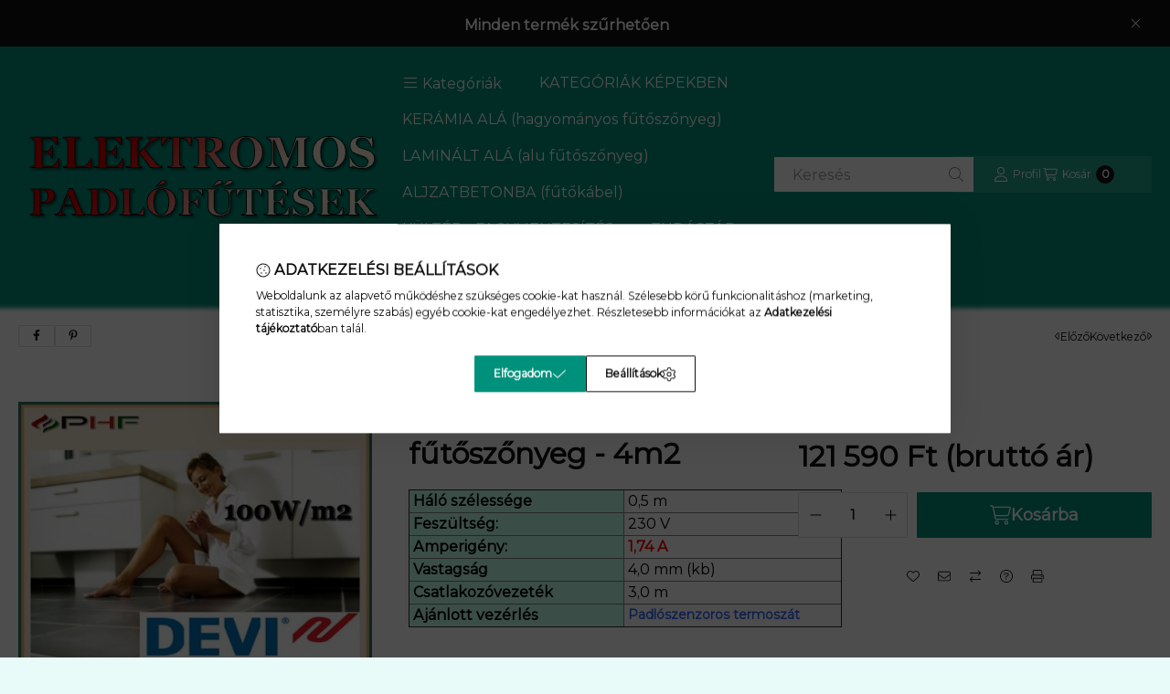

--- FILE ---
content_type: text/html; charset=UTF-8
request_url: https://padlofutesuzlet.hu/DEVIcomfort-100-DTIR-100-futoszonyeg-4m2
body_size: 44050
content:
<!DOCTYPE html>
                
                
    
    
        
    
    
    
    
                 
    
    
    
    
            <html lang="hu" class="page_shop_artdet_PHF844880 js-ajax-product-list-checking filter-not-exists filter-box-in-sidebar search-bar-visible header-with-sticky-behavior-on-scroll-up fixed-cart-on-artdet with-avoid-breaking-megasubmenu on-product-page        icon--light">
    <head>
        <meta charset="utf-8">
<meta name="description" content="DEVIcomfort 100 - DTIR-100 fűtőszőnyeg - 4m2,  Háló szélessége  0,5 m  Feszültség:  230 V  Amperigény:  1,74 A  Vastagság  4,0 mm (kb)  Csatlakozóvezeték  3,0 m">
<meta name="robots" content="index, follow">
<meta http-equiv="X-UA-Compatible" content="IE=Edge">
<meta property="og:site_name" content="PADLÓFŰTÉSÜZLET" />
<meta property="og:title" content="DEVIcomfort 100 - DTIR-100 fűtőszőnyeg - 4m2 - PADLÓFŰTÉSÜZL">
<meta property="og:description" content="DEVIcomfort 100 - DTIR-100 fűtőszőnyeg - 4m2,  Háló szélessége  0,5 m  Feszültség:  230 V  Amperigény:  1,74 A  Vastagság  4,0 mm (kb)  Csatlakozóvezeték  3,0 m">
<meta property="og:type" content="product">
<meta property="og:url" content="https://padlofutesuzlet.hu/DEVIcomfort-100-DTIR-100-futoszonyeg-4m2">
<meta property="og:image" content="https://padlofutesuzlet.hu/img/15477/PHF844880_altpic_2/PHF844880.jpg">
<meta name="dc.title" content="DEVIcomfort 100 - DTIR-100 fűtőszőnyeg - 4m2 - PADLÓFŰTÉSÜZL">
<meta name="dc.description" content="DEVIcomfort 100 - DTIR-100 fűtőszőnyeg - 4m2,  Háló szélessége  0,5 m  Feszültség:  230 V  Amperigény:  1,74 A  Vastagság  4,0 mm (kb)  Csatlakozóvezeték  3,0 m">
<meta name="dc.publisher" content="PADLÓFŰTÉSÜZLET">
<meta name="dc.language" content="hu">
<meta name="mobile-web-app-capable" content="yes">
<meta name="apple-mobile-web-app-capable" content="yes">
<meta name="MobileOptimized" content="320">
<meta name="HandheldFriendly" content="true">

<title>DEVIcomfort 100 - DTIR-100 fűtőszőnyeg - 4m2 - PADLÓFŰTÉSÜZL</title>


<script>
var service_type="shop";
var shop_url_main="https://padlofutesuzlet.hu";
var actual_lang="hu";
var money_len="0";
var money_thousend=" ";
var money_dec=",";
var shop_id=15477;
var unas_design_url="https:"+"/"+"/"+"padlofutesuzlet.hu"+"/"+"!common_design"+"/"+"base"+"/"+"002503"+"/";
var unas_design_code='002503';
var unas_base_design_code='2500';
var unas_design_ver=4;
var unas_design_subver=1;
var unas_shop_url='https://padlofutesuzlet.hu';
var responsive="yes";
var config_plus=new Array();
config_plus['product_tooltip']=1;
config_plus['cart_fly_id']="cart-box__fly-to-desktop";
config_plus['cart_redirect']=1;
config_plus['cart_refresh_force']="1";
config_plus['money_type']='Ft';
config_plus['money_type_display']='Ft';
config_plus['overlay_close_on_click_forced']=1;
config_plus['overlay_close_on_esc_forced']=1;
config_plus['accessible_design']=true;
var lang_text=new Array();

var UNAS = UNAS || {};
UNAS.shop={"base_url":'https://padlofutesuzlet.hu',"domain":'padlofutesuzlet.hu',"username":'elektromospadlofutes.unas.hu',"id":15477,"lang":'hu',"currency_type":'Ft',"currency_code":'HUF',"currency_rate":'1',"currency_length":0,"base_currency_length":0,"canonical_url":'https://padlofutesuzlet.hu/DEVIcomfort-100-DTIR-100-futoszonyeg-4m2'};
UNAS.design={"code":'002503',"page":'product_details'};
UNAS.api_auth="c04e65537c0eeccd0a5e24918abfaf8d";
UNAS.customer={"email":'',"id":0,"group_id":0,"without_registration":0};
UNAS.shop["category_id"]="276347";
UNAS.shop["sku"]="PHF844880";
UNAS.shop["product_id"]="429192149";
UNAS.shop["only_private_customer_can_purchase"] = false;
 

UNAS.text = {
    "button_overlay_close": `Bezár`,
    "popup_window": `Felugró ablak`,
    "list": `lista`,
    "updating_in_progress": `frissítés folyamatban`,
    "updated": `frissítve`,
    "is_opened": `megnyitva`,
    "is_closed": `bezárva`,
    "deleted": `törölve`,
    "consent_granted": `hozzájárulás megadva`,
    "consent_rejected": `hozzájárulás elutasítva`,
    "field_is_incorrect": `mező hibás`,
    "error_title": `Hiba!`,
    "product_variants": `termék változatok`,
    "product_added_to_cart": `A termék a kosárba került`,
    "product_added_to_cart_with_qty_problem": `A termékből csak [qty_added_to_cart] [qty_unit] került kosárba`,
    "product_removed_from_cart": `A termék törölve a kosárból`,
    "reg_title_name": `Név`,
    "reg_title_company_name": `Cégnév`,
    "number_of_items_in_cart": `Kosárban lévő tételek száma`,
    "cart_is_empty": `A kosár üres`,
    "cart_updated": `A kosár frissült`,
    "mandatory": `Kötelező!`
};


UNAS.text["delete_from_compare"]= `Törlés összehasonlításból`;
UNAS.text["comparison"]= `Összehasonlítás`;

UNAS.text["delete_from_favourites"]= `Törlés a kedvencek közül`;
UNAS.text["add_to_favourites"]= `Kedvencekhez`;








window.lazySizesConfig=window.lazySizesConfig || {};
window.lazySizesConfig.loadMode=1;
window.lazySizesConfig.loadHidden=false;

window.dataLayer = window.dataLayer || [];
function gtag(){dataLayer.push(arguments)};
gtag('js', new Date());
</script>

<script src="https://padlofutesuzlet.hu/!common_packages/jquery/jquery-3.2.1.js?mod_time=1683104288"></script>
<script src="https://padlofutesuzlet.hu/!common_packages/jquery/plugins/migrate/migrate.js?mod_time=1683104288"></script>
<script src="https://padlofutesuzlet.hu/!common_packages/jquery/plugins/autocomplete/autocomplete.js?mod_time=1751447088"></script>
<script src="https://padlofutesuzlet.hu/!common_packages/jquery/plugins/tools/overlay/overlay.js?mod_time=1759905184"></script>
<script src="https://padlofutesuzlet.hu/!common_packages/jquery/plugins/tools/toolbox/toolbox.expose.js?mod_time=1725518406"></script>
<script src="https://padlofutesuzlet.hu/!common_packages/jquery/plugins/lazysizes/lazysizes.min.js?mod_time=1683104288"></script>
<script src="https://padlofutesuzlet.hu/!common_packages/jquery/plugins/lazysizes/plugins/bgset/ls.bgset.min.js?mod_time=1753269494"></script>
<script src="https://padlofutesuzlet.hu/!common_packages/jquery/own/shop_common/exploded/common.js?mod_time=1769410770"></script>
<script src="https://padlofutesuzlet.hu/!common_packages/jquery/own/shop_common/exploded/common_overlay.js?mod_time=1759905184"></script>
<script src="https://padlofutesuzlet.hu/!common_packages/jquery/own/shop_common/exploded/common_shop_popup.js?mod_time=1759905184"></script>
<script src="https://padlofutesuzlet.hu/!common_packages/jquery/own/shop_common/exploded/function_accessibility_focus.js?mod_time=1759905184"></script>
<script src="https://padlofutesuzlet.hu/!common_packages/jquery/own/shop_common/exploded/page_product_details.js?mod_time=1751447088"></script>
<script src="https://padlofutesuzlet.hu/!common_packages/jquery/own/shop_common/exploded/function_favourites.js?mod_time=1725525526"></script>
<script src="https://padlofutesuzlet.hu/!common_packages/jquery/own/shop_common/exploded/function_compare.js?mod_time=1751447088"></script>
<script src="https://padlofutesuzlet.hu/!common_packages/jquery/own/shop_common/exploded/function_recommend.js?mod_time=1751447088"></script>
<script src="https://padlofutesuzlet.hu/!common_packages/jquery/own/shop_common/exploded/function_product_print.js?mod_time=1725525526"></script>
<script src="https://padlofutesuzlet.hu/!common_packages/jquery/own/shop_common/exploded/function_accessibility_status.js?mod_time=1764233415"></script>
<script src="https://padlofutesuzlet.hu/!common_packages/jquery/plugins/hoverintent/hoverintent.js?mod_time=1683104288"></script>
<script src="https://padlofutesuzlet.hu/!common_packages/jquery/own/shop_tooltip/shop_tooltip.js?mod_time=1759905184"></script>
<script src="https://padlofutesuzlet.hu/!common_packages/jquery/plugins/flickity/v3/flickity.pkgd.min.js?mod_time=1759905184"></script>
<script src="https://padlofutesuzlet.hu/!common_packages/jquery/plugins/toastr/toastr.min.js?mod_time=1683104288"></script>
<script src="https://padlofutesuzlet.hu/!common_design/base/002500/main.js?mod_time=1764233415"></script>
<script src="https://padlofutesuzlet.hu/!common_packages/jquery/plugins/flickity/v3/as-nav-for.js?mod_time=1683104288"></script>
<script src="https://padlofutesuzlet.hu/!common_packages/jquery/plugins/flickity/v3/flickity-sync.js?mod_time=1683104288"></script>
<script src="https://padlofutesuzlet.hu/!common_packages/jquery/plugins/photoswipe/photoswipe.min.js?mod_time=1683104288"></script>
<script src="https://padlofutesuzlet.hu/!common_packages/jquery/plugins/photoswipe/photoswipe-ui-default.min.js?mod_time=1683104288"></script>

<link href="https://padlofutesuzlet.hu/temp/shop_15477_f9e80003467b6055a56fc7f365d52294.css?mod_time=1769415311" rel="stylesheet" type="text/css">

<link href="https://padlofutesuzlet.hu/DEVIcomfort-100-DTIR-100-futoszonyeg-4m2" rel="canonical">
<link href="https://padlofutesuzlet.hu/shop_ordered/15477/design_pic/favicon.ico" rel="shortcut icon">
<script>
        var google_consent=1;
    
        gtag('consent', 'default', {
           'ad_storage': 'denied',
           'ad_user_data': 'denied',
           'ad_personalization': 'denied',
           'analytics_storage': 'denied',
           'functionality_storage': 'denied',
           'personalization_storage': 'denied',
           'security_storage': 'granted'
        });

    
        gtag('consent', 'update', {
           'ad_storage': 'denied',
           'ad_user_data': 'denied',
           'ad_personalization': 'denied',
           'analytics_storage': 'denied',
           'functionality_storage': 'denied',
           'personalization_storage': 'denied',
           'security_storage': 'granted'
        });

        </script>
    <script async src="https://www.googletagmanager.com/gtag/js?id=UA-56033900-47"></script>    <script>
    gtag('config', 'UA-56033900-47');

          gtag('config', 'G-N87BG6BYBV');
                </script>
        <script>
    var google_analytics=1;

                gtag('event', 'view_item', {
              "currency": "HUF",
              "value": '121590',
              "items": [
                  {
                      "item_id": "PHF844880",
                      "item_name": "DEVIcomfort 100 - DTIR-100 fűtőszőnyeg - 4m2",
                      "item_category": "HIDEGBURKOLAT ALATT/Fűtőszőnyegek 100W/m2/DEVIComfort - DTIR 100W/m2 - 20 év garancia",
                      "price": '121590'
                  }
              ],
              'non_interaction': true
            });
               </script>
       <script>
        var google_ads=1;

                gtag('event','remarketing', {
            'ecomm_pagetype': 'product',
            'ecomm_prodid': ["PHF844880"],
            'ecomm_totalvalue': 121590        });
            </script>
    	<script>
	/* <![CDATA[ */
	var omitformtags=["input", "textarea", "select"];
	omitformtags=omitformtags.join("|");
		
	function disableselect(e) {
		if (omitformtags.indexOf(e.target.tagName.toLowerCase())==-1) return false;
		if (omitformtags.indexOf(e.target.tagName.toLowerCase())==2) return false;
	}
		
	function reEnable() {
		return true;
	}
		
	if (typeof document.onselectstart!="undefined") {
		document.onselectstart=new Function ("return false");
	} else {
		document.onmousedown=disableselect;
		document.onmouseup=reEnable;
	}
	/* ]]> */
	</script>
	
        <meta content="width=device-width, initial-scale=1.0" name="viewport">
        <link rel="preload" href="https://padlofutesuzlet.hu/!common_design/own/fonts/montserrat/montserrat_vf.css" as="style">
        <link rel="stylesheet" href="https://padlofutesuzlet.hu/!common_design/own/fonts/montserrat/montserrat_vf.css" media="print" onload="this.onload=null;this.removeAttribute('media');" fetchpriority="high">
        <noscript>
            <link rel="stylesheet" href="https://padlofutesuzlet.hu/!common_design/own/fonts/montserrat/montserrat_vf.css">
        </noscript>
        <script>
            const DROPDOWN_DATA = {};
            const OVERLAY_DATA = {};
        </script>
        
                
                

        
        
                
        
        
        
        
        
        
        
        
        
        
        
        
        
        
        
                
        
        
        <style>
    #page_PopupContainer_tooltip .close::after, #page_PopupContainer .close::after {
        content: 'Bezár';
        margin-left: 5px;
    }
    @supports (mask-size: cover) {
        .form-select-group::after, .accordion .card-header-btn::after, .pane-accordion .pane-header-btn::after {
            mask-image: url('data:image/svg+xml;utf8,%3Csvg%20class%3D%22icon-set%22%20xmlns%3D%22http%3A%2F%2Fwww.w3.org%2F2000%2Fsvg%22%20viewBox%3D%220%200%20320%20512%22%3E%3C%21--%21%20Font%20Awesome%20Pro%206.3.0%20by%20%40fontawesome%20-%20https%3A%2F%2Ffontawesome.com%20License%20-%20https%3A%2F%2Ffontawesome.com%2Flicense%20%28Commercial%20License%29%20Copyright%202023%20Fonticons%2C%20Inc.%20--%3E%3Cpath%20d%3D%22M287.1%20192H32c-28.37%200-42.74%2034.5-22.62%2054.63l127.1%20128c12.5%2012.5%2032.75%2012.5%2045.25%200l127.1-128C330.7%20226.5%20316.5%20192%20287.1%20192zM159.1%20352L32.01%20224h255.9L159.1%20352z%22%2F%3E%3C%2Fsvg%3E');
        }
        .custom-control-input:checked ~ .custom-control-label::after {
            mask-image: url('data:image/svg+xml;utf8,%3Csvg%20class%3D%22icon-set%22%20xmlns%3D%22http%3A%2F%2Fwww.w3.org%2F2000%2Fsvg%22%20viewBox%3D%220%200%20448%20512%22%3E%3C%21--%21%20Font%20Awesome%20Pro%206.3.0%20by%20%40fontawesome%20-%20https%3A%2F%2Ffontawesome.com%20License%20-%20https%3A%2F%2Ffontawesome.com%2Flicense%20%28Commercial%20License%29%20Copyright%202023%20Fonticons%2C%20Inc.%20--%3E%3Cpath%20d%3D%22M443.3%20100.7C449.6%20106.9%20449.6%20117.1%20443.3%20123.3L171.3%20395.3C165.1%20401.6%20154.9%20401.6%20148.7%20395.3L4.686%20251.3C-1.562%20245.1-1.562%20234.9%204.686%20228.7C10.93%20222.4%2021.06%20222.4%2027.31%20228.7L160%20361.4L420.7%20100.7C426.9%2094.44%20437.1%2094.44%20443.3%20100.7H443.3z%22%2F%3E%3C%2Fsvg%3E');
        }
        input[type="search"]::-webkit-search-cancel-button, #page_PopupContainer_tooltip .close::before, #page_PopupContainer .close::before {
            mask-image: url("data:image/svg+xml;utf8,%3Csvg%20class%3D%22icon-set%22%20xmlns%3D%22http%3A%2F%2Fwww.w3.org%2F2000%2Fsvg%22%20viewBox%3D%220%200%20320%20512%22%3E%3C%21--%21%20Font%20Awesome%20Pro%206.3.0%20by%20%40fontawesome%20-%20https%3A%2F%2Ffontawesome.com%20License%20-%20https%3A%2F%2Ffontawesome.com%2Flicense%20%28Commercial%20License%29%20Copyright%202023%20Fonticons%2C%20Inc.%20--%3E%3Cpath%20d%3D%22M315.3%20411.3c-6.253%206.253-16.37%206.253-22.63%200L160%20278.6l-132.7%20132.7c-6.253%206.253-16.37%206.253-22.63%200c-6.253-6.253-6.253-16.37%200-22.63L137.4%20256L4.69%20123.3c-6.253-6.253-6.253-16.37%200-22.63c6.253-6.253%2016.37-6.253%2022.63%200L160%20233.4l132.7-132.7c6.253-6.253%2016.37-6.253%2022.63%200c6.253%206.253%206.253%2016.37%200%2022.63L182.6%20256l132.7%20132.7C321.6%20394.9%20321.6%20405.1%20315.3%20411.3z%22%2F%3E%3C%2Fsvg%3E");
        }
        .qtyminus_common::before {
            mask-image: url('data:image/svg+xml;utf8,%3Csvg%20class%3D%22icon-set%22%20xmlns%3D%22http%3A%2F%2Fwww.w3.org%2F2000%2Fsvg%22%20viewBox%3D%220%200%20448%20512%22%3E%3C%21--%21%20Font%20Awesome%20Pro%206.3.0%20by%20%40fontawesome%20-%20https%3A%2F%2Ffontawesome.com%20License%20-%20https%3A%2F%2Ffontawesome.com%2Flicense%20%28Commercial%20License%29%20Copyright%202023%20Fonticons%2C%20Inc.%20--%3E%3Cpath%20d%3D%22M432%20256C432%20264.8%20424.8%20272%20416%20272H32c-8.844%200-16-7.15-16-15.99C16%20247.2%2023.16%20240%2032%20240h384C424.8%20240%20432%20247.2%20432%20256z%22%2F%3E%3C%2Fsvg%3E');
        }
        .qtyplus_common::before {
            mask-image: url('data:image/svg+xml;utf8,%3Csvg%20class%3D%22icon-set%22%20xmlns%3D%22http%3A%2F%2Fwww.w3.org%2F2000%2Fsvg%22%20viewBox%3D%220%200%20448%20512%22%3E%3C%21--%21%20Font%20Awesome%20Pro%206.3.0%20by%20%40fontawesome%20-%20https%3A%2F%2Ffontawesome.com%20License%20-%20https%3A%2F%2Ffontawesome.com%2Flicense%20%28Commercial%20License%29%20Copyright%202023%20Fonticons%2C%20Inc.%20--%3E%3Cpath%20d%3D%22M432%20256C432%20264.8%20424.8%20272%20416%20272h-176V448c0%208.844-7.156%2016.01-16%2016.01S208%20456.8%20208%20448V272H32c-8.844%200-16-7.15-16-15.99C16%20247.2%2023.16%20240%2032%20240h176V64c0-8.844%207.156-15.99%2016-15.99S240%2055.16%20240%2064v176H416C424.8%20240%20432%20247.2%20432%20256z%22%2F%3E%3C%2Fsvg%3E');
        }
    }
    @supports not (mask-size: cover) {
        .qtyminus_common {
            background-image: url('data:image/svg+xml;utf8,%3Csvg%20class%3D%22icon-set%22%20xmlns%3D%22http%3A%2F%2Fwww.w3.org%2F2000%2Fsvg%22%20viewBox%3D%220%200%20448%20512%22%3E%3C%21--%21%20Font%20Awesome%20Pro%206.3.0%20by%20%40fontawesome%20-%20https%3A%2F%2Ffontawesome.com%20License%20-%20https%3A%2F%2Ffontawesome.com%2Flicense%20%28Commercial%20License%29%20Copyright%202023%20Fonticons%2C%20Inc.%20--%3E%3Cpath%20d%3D%22M432%20256C432%20264.8%20424.8%20272%20416%20272H32c-8.844%200-16-7.15-16-15.99C16%20247.2%2023.16%20240%2032%20240h384C424.8%20240%20432%20247.2%20432%20256z%22%2F%3E%3C%2Fsvg%3E');
        }
        .qtyplus_common {
            background-image: url('data:image/svg+xml;utf8,%3Csvg%20class%3D%22icon-set%22%20xmlns%3D%22http%3A%2F%2Fwww.w3.org%2F2000%2Fsvg%22%20viewBox%3D%220%200%20448%20512%22%3E%3C%21--%21%20Font%20Awesome%20Pro%206.3.0%20by%20%40fontawesome%20-%20https%3A%2F%2Ffontawesome.com%20License%20-%20https%3A%2F%2Ffontawesome.com%2Flicense%20%28Commercial%20License%29%20Copyright%202023%20Fonticons%2C%20Inc.%20--%3E%3Cpath%20d%3D%22M432%20256C432%20264.8%20424.8%20272%20416%20272h-176V448c0%208.844-7.156%2016.01-16%2016.01S208%20456.8%20208%20448V272H32c-8.844%200-16-7.15-16-15.99C16%20247.2%2023.16%20240%2032%20240h176V64c0-8.844%207.156-15.99%2016-15.99S240%2055.16%20240%2064v176H416C424.8%20240%20432%20247.2%20432%20256z%22%2F%3E%3C%2Fsvg%3E');
        }
        select, .accordion .card-header-btn::after, .pane-accordion .pane-header-btn::after {
            background-image: url('data:image/svg+xml;utf8,%3Csvg%20class%3D%22icon-set%22%20xmlns%3D%22http%3A%2F%2Fwww.w3.org%2F2000%2Fsvg%22%20viewBox%3D%220%200%20320%20512%22%3E%3C%21--%21%20Font%20Awesome%20Pro%206.3.0%20by%20%40fontawesome%20-%20https%3A%2F%2Ffontawesome.com%20License%20-%20https%3A%2F%2Ffontawesome.com%2Flicense%20%28Commercial%20License%29%20Copyright%202023%20Fonticons%2C%20Inc.%20--%3E%3Cpath%20d%3D%22M287.1%20192H32c-28.37%200-42.74%2034.5-22.62%2054.63l127.1%20128c12.5%2012.5%2032.75%2012.5%2045.25%200l127.1-128C330.7%20226.5%20316.5%20192%20287.1%20192zM159.1%20352L32.01%20224h255.9L159.1%20352z%22%2F%3E%3C%2Fsvg%3E');
        }
        input[type="search"]::-webkit-search-cancel-button, #page_PopupContainer_tooltip .close, #page_PopupContainer .close {
            background-image: url("data:image/svg+xml;utf8,%3Csvg%20class%3D%22icon-set%22%20xmlns%3D%22http%3A%2F%2Fwww.w3.org%2F2000%2Fsvg%22%20viewBox%3D%220%200%20320%20512%22%3E%3C%21--%21%20Font%20Awesome%20Pro%206.3.0%20by%20%40fontawesome%20-%20https%3A%2F%2Ffontawesome.com%20License%20-%20https%3A%2F%2Ffontawesome.com%2Flicense%20%28Commercial%20License%29%20Copyright%202023%20Fonticons%2C%20Inc.%20--%3E%3Cpath%20d%3D%22M315.3%20411.3c-6.253%206.253-16.37%206.253-22.63%200L160%20278.6l-132.7%20132.7c-6.253%206.253-16.37%206.253-22.63%200c-6.253-6.253-6.253-16.37%200-22.63L137.4%20256L4.69%20123.3c-6.253-6.253-6.253-16.37%200-22.63c6.253-6.253%2016.37-6.253%2022.63%200L160%20233.4l132.7-132.7c6.253-6.253%2016.37-6.253%2022.63%200c6.253%206.253%206.253%2016.37%200%2022.63L182.6%20256l132.7%20132.7C321.6%20394.9%20321.6%20405.1%20315.3%20411.3z%22%2F%3E%3C%2Fsvg%3E");
        }
    }
</style>            </head>
    <body class='design_ver4 design_subver1' id="ud_shop_artdet">
        <div id="image_to_cart" style="display:none; position:absolute; z-index:100000;"></div>
<div class="overlay_common overlay_warning" id="overlay_cart_add"></div>
<script>$(document).ready(function(){ overlay_init("cart_add",{"onBeforeLoad":false}); });</script>
<div id="overlay_login_outer"></div>	
	<script>
	$(document).ready(function(){
	    var login_redir_init="";

		$("#overlay_login_outer").overlay({
			onBeforeLoad: function() {
                var login_redir_temp=login_redir_init;
                if (login_redir_act!="") {
                    login_redir_temp=login_redir_act;
                    login_redir_act="";
                }

									$.ajax({
						type: "GET",
						async: true,
						url: "https://padlofutesuzlet.hu/shop_ajax/ajax_popup_login.php",
						data: {
							shop_id:"15477",
							lang_master:"hu",
                            login_redir:login_redir_temp,
							explicit:"ok",
							get_ajax:"1"
						},
						success: function(data){
							$("#overlay_login_outer").html(data);
							if (unas_design_ver >= 5) $("#overlay_login_outer").modal('show');
							$('#overlay_login1 input[name=shop_pass_login]').keypress(function(e) {
								var code = e.keyCode ? e.keyCode : e.which;
								if(code.toString() == 13) {		
									document.form_login_overlay.submit();		
								}	
							});	
						}
					});
								},
			top: 50,
			mask: {
	color: "#000000",
	loadSpeed: 200,
	maskId: "exposeMaskOverlay",
	opacity: 0.7
},
			closeOnClick: (config_plus['overlay_close_on_click_forced'] === 1),
			onClose: function(event, overlayIndex) {
				$("#login_redir").val("");
			},
			load: false
		});
		
			});
	function overlay_login() {
		$(document).ready(function(){
			$("#overlay_login_outer").overlay().load();
		});
	}
	function overlay_login_remind() {
        if (unas_design_ver >= 5) {
            $("#overlay_remind").overlay().load();
        } else {
            $(document).ready(function () {
                $("#overlay_login_outer").overlay().close();
                setTimeout('$("#overlay_remind").overlay().load();', 250);
            });
        }
	}

    var login_redir_act="";
    function overlay_login_redir(redir) {
        login_redir_act=redir;
        $("#overlay_login_outer").overlay().load();
    }
	</script>  
	<div class="overlay_common overlay_info" id="overlay_remind"></div>
<script>$(document).ready(function(){ overlay_init("remind",[]); });</script>

	<script>
    	function overlay_login_error_remind() {
		$(document).ready(function(){
			load_login=0;
			$("#overlay_error").overlay().close();
			setTimeout('$("#overlay_remind").overlay().load();', 250);	
		});
	}
	</script>  
	<div class="overlay_common overlay_info" id="overlay_newsletter"></div>
<script>$(document).ready(function(){ overlay_init("newsletter",[]); });</script>

<script>
function overlay_newsletter() {
    $(document).ready(function(){
        $("#overlay_newsletter").overlay().load();
    });
}
</script>
<div class="overlay_common overlay_error" id="overlay_script"></div>
<script>$(document).ready(function(){ overlay_init("script",[]); });</script>
    <script>
    $(document).ready(function() {
        $.ajax({
            type: "GET",
            url: "https://padlofutesuzlet.hu/shop_ajax/ajax_stat.php",
            data: {master_shop_id:"15477",get_ajax:"1"}
        });
    });
    </script>
    

        <svg xmlns="http://www.w3.org/2000/svg" style="display: none;">
    <defs>
        <symbol id="icon-arrow-rotate-left"  viewBox="0 0 512 512"><!--! Font Awesome Pro 6.3.0 by @fontawesome - https://fontawesome.com License - https://fontawesome.com/license (Commercial License) Copyright 2023 Fonticons, Inc. --><path d="M480 256c0 123.5-100.4 223.9-223.9 223.9c-69.41 0-133.9-31.3-176.7-86.05c-5.438-6.938-4.203-17 2.75-22.44c6.984-5.531 17.03-4.25 22.47 2.75C141.3 421.1 196.5 448 256 448c105.9 0 192-86.13 192-192s-86.13-192-192-192C187.1 64 124.5 100.7 90.15 160H176C184.8 160 192 167.2 192 176S184.8 192 176 192h-128C39.16 192 32 184.8 32 176v-128C32 39.16 39.16 32 48 32S64 39.16 64 48v93.56C104.4 73.87 176.6 32.11 256.1 32.11C379.6 32.11 480 132.5 480 256z"/></symbol><symbol id="icon-arrow-right-arrow-left"  viewBox="0 0 448 512"><!--! Font Awesome Pro 6.3.0 by @fontawesome - https://fontawesome.com License - https://fontawesome.com/license (Commercial License) Copyright 2023 Fonticons, Inc. --><path d="M443.3 139.3c6.2-6.2 6.2-16.4 0-22.6l-96-96c-6.2-6.2-16.4-6.2-22.6 0s-6.2 16.4 0 22.6L393.4 112 16 112c-8.8 0-16 7.2-16 16s7.2 16 16 16l377.4 0-68.7 68.7c-6.2 6.2-6.2 16.4 0 22.6s16.4 6.2 22.6 0l96-96zm-342.6 352c6.2 6.2 16.4 6.2 22.6 0s6.2-16.4 0-22.6L54.6 400 432 400c8.8 0 16-7.2 16-16s-7.2-16-16-16L54.6 368l68.7-68.7c6.2-6.2 6.2-16.4 0-22.6s-16.4-6.2-22.6 0l-96 96c-6.2 6.2-6.2 16.4 0 22.6l96 96z"/></symbol><symbol id="icon-magnifying-glass"  viewBox="0 0 512 512"><!--! Font Awesome Pro 6.3.0 by @fontawesome - https://fontawesome.com License - https://fontawesome.com/license (Commercial License) Copyright 2023 Fonticons, Inc. --><path d="M507.3 484.7l-141.5-141.5C397 306.8 415.1 259.7 415.1 208c0-114.9-93.13-208-208-208S-.0002 93.13-.0002 208S93.12 416 207.1 416c51.68 0 98.85-18.96 135.2-50.15l141.5 141.5C487.8 510.4 491.9 512 496 512s8.188-1.562 11.31-4.688C513.6 501.1 513.6 490.9 507.3 484.7zM208 384C110.1 384 32 305 32 208S110.1 32 208 32S384 110.1 384 208S305 384 208 384z"/></symbol><symbol id="icon-magnifying-glass-plus"  viewBox="0 0 512 512"><!--! Font Awesome Pro 6.3.0 by @fontawesome - https://fontawesome.com License - https://fontawesome.com/license (Commercial License) Copyright 2023 Fonticons, Inc. --><path d="M288 192H224V128c0-8.844-7.156-16-16-16S192 119.2 192 128v64H128C119.2 192 112 199.2 112 208S119.2 224 128 224h64v64c0 8.844 7.156 16 16 16S224 296.8 224 288V224h64c8.844 0 16-7.156 16-16S296.8 192 288 192zM507.3 484.7l-141.5-141.5C397 306.8 416 259.7 416 208C416 93.13 322.9 0 208 0S0 93.13 0 208S93.13 416 208 416c51.68 0 98.85-18.96 135.2-50.15l141.5 141.5C487.8 510.4 491.9 512 496 512s8.188-1.562 11.31-4.688C513.6 501.1 513.6 490.9 507.3 484.7zM208 384C110.1 384 32 305 32 208S110.1 32 208 32S384 110.1 384 208S305 384 208 384z"/></symbol><symbol id="icon-circle-info"  viewBox="0 0 512 512"><!--! Font Awesome Pro 6.3.0 by @fontawesome - https://fontawesome.com License - https://fontawesome.com/license (Commercial License) Copyright 2023 Fonticons, Inc. --><path d="M256 0C114.6 0 0 114.6 0 256s114.6 256 256 256s256-114.6 256-256S397.4 0 256 0zM256 480c-123.5 0-224-100.5-224-224s100.5-224 224-224s224 100.5 224 224S379.5 480 256 480zM256 184c13.25 0 24-10.74 24-24c0-13.25-10.75-24-24-24S232 146.7 232 160C232 173.3 242.7 184 256 184zM304 352h-32V240C272 231.2 264.8 224 256 224H224C215.2 224 208 231.2 208 240S215.2 256 224 256h16v96h-32C199.2 352 192 359.2 192 368C192 376.8 199.2 384 208 384h96c8.836 0 16-7.164 16-16C320 359.2 312.8 352 304 352z"/></symbol><symbol id="icon-caret-left"  viewBox="0 0 256 512"><!--! Font Awesome Pro 6.3.0 by @fontawesome - https://fontawesome.com License - https://fontawesome.com/license (Commercial License) Copyright 2023 Fonticons, Inc. --><path d="M192 383.1v-255.1c0-28.37-34.5-42.74-54.63-22.62l-128 127.1c-12.5 12.5-12.5 32.75 0 45.25l128 127.1C157.5 426.7 192 412.5 192 383.1zM32 255.1l128-127.1v255.9L32 255.1z"/></symbol><symbol id="icon-caret-right"  viewBox="0 0 256 512"><!--! Font Awesome Pro 6.3.0 by @fontawesome - https://fontawesome.com License - https://fontawesome.com/license (Commercial License) Copyright 2023 Fonticons, Inc. --><path d="M64 128v255.1c0 28.37 34.5 42.74 54.63 22.62l128-127.1c12.5-12.5 12.5-32.75 0-45.25l-128-127.1C98.5 85.27 64 99.52 64 128zM224 256l-128 127.1V128L224 256z"/></symbol><symbol id="icon-caret-down"  viewBox="0 0 320 512"><!--! Font Awesome Pro 6.3.0 by @fontawesome - https://fontawesome.com License - https://fontawesome.com/license (Commercial License) Copyright 2023 Fonticons, Inc. --><path d="M287.1 192H32c-28.37 0-42.74 34.5-22.62 54.63l127.1 128c12.5 12.5 32.75 12.5 45.25 0l127.1-128C330.7 226.5 316.5 192 287.1 192zM159.1 352L32.01 224h255.9L159.1 352z"/></symbol>
        <symbol id="icon-user"  viewBox="0 0 448 512"><!--! Font Awesome Pro 6.3.0 by @fontawesome - https://fontawesome.com License - https://fontawesome.com/license (Commercial License) Copyright 2023 Fonticons, Inc. --><path d="M320 128a96 96 0 1 0 -192 0 96 96 0 1 0 192 0zM96 128a128 128 0 1 1 256 0A128 128 0 1 1 96 128zM32 480H416c-1.2-79.7-66.2-144-146.3-144H178.3c-80 0-145 64.3-146.3 144zM0 482.3C0 383.8 79.8 304 178.3 304h91.4C368.2 304 448 383.8 448 482.3c0 16.4-13.3 29.7-29.7 29.7H29.7C13.3 512 0 498.7 0 482.3z"/></symbol><symbol id="icon-heart"  viewBox="0 0 512 512"><!--! Font Awesome Pro 6.3.0 by @fontawesome - https://fontawesome.com License - https://fontawesome.com/license (Commercial License) Copyright 2023 Fonticons, Inc. --><path d="M255.1 96L267.1 84.02C300.6 51.37 347 36.51 392.6 44.1C461.5 55.58 512 115.2 512 185.1V190.9C512 232.4 494.8 272.1 464.4 300.4L283.7 469.1C276.2 476.1 266.3 480 256 480C245.7 480 235.8 476.1 228.3 469.1L47.59 300.4C17.23 272.1 0 232.4 0 190.9V185.1C0 115.2 50.52 55.58 119.4 44.1C164.1 36.51 211.4 51.37 244 84.02L255.1 96zM255.1 141.3L221.4 106.6C196.1 81.31 160 69.77 124.7 75.66C71.21 84.58 31.1 130.9 31.1 185.1V190.9C31.1 223.6 45.55 254.7 69.42 277L250.1 445.7C251.7 447.2 253.8 448 255.1 448C258.2 448 260.3 447.2 261.9 445.7L442.6 277C466.4 254.7 480 223.6 480 190.9V185.1C480 130.9 440.8 84.58 387.3 75.66C351.1 69.77 315.9 81.31 290.6 106.6L255.1 141.3z"/></symbol><symbol id="icon-trash-can"  viewBox="0 0 448 512"><!--! Font Awesome Pro 6.3.0 by @fontawesome - https://fontawesome.com License - https://fontawesome.com/license (Commercial License) Copyright 2023 Fonticons, Inc. --><path d="M144 400C144 408.8 136.8 416 128 416C119.2 416 112 408.8 112 400V176C112 167.2 119.2 160 128 160C136.8 160 144 167.2 144 176V400zM240 400C240 408.8 232.8 416 224 416C215.2 416 208 408.8 208 400V176C208 167.2 215.2 160 224 160C232.8 160 240 167.2 240 176V400zM336 400C336 408.8 328.8 416 320 416C311.2 416 304 408.8 304 400V176C304 167.2 311.2 160 320 160C328.8 160 336 167.2 336 176V400zM310.1 22.56L336.9 64H432C440.8 64 448 71.16 448 80C448 88.84 440.8 96 432 96H416V432C416 476.2 380.2 512 336 512H112C67.82 512 32 476.2 32 432V96H16C7.164 96 0 88.84 0 80C0 71.16 7.164 64 16 64H111.1L137 22.56C145.8 8.526 161.2 0 177.7 0H270.3C286.8 0 302.2 8.526 310.1 22.56V22.56zM148.9 64H299.1L283.8 39.52C280.9 34.84 275.8 32 270.3 32H177.7C172.2 32 167.1 34.84 164.2 39.52L148.9 64zM64 432C64 458.5 85.49 480 112 480H336C362.5 480 384 458.5 384 432V96H64V432z"/></symbol><symbol id="icon-cart-shopping"  viewBox="0 0 576 512"><!--! Font Awesome Pro 6.3.0 by @fontawesome - https://fontawesome.com License - https://fontawesome.com/license (Commercial License) Copyright 2023 Fonticons, Inc. --><path d="M16 0C7.2 0 0 7.2 0 16s7.2 16 16 16H53.9c7.6 0 14.2 5.3 15.7 12.8l58.9 288c6.1 29.8 32.3 51.2 62.7 51.2H496c8.8 0 16-7.2 16-16s-7.2-16-16-16H191.2c-15.2 0-28.3-10.7-31.4-25.6L152 288H466.5c29.4 0 55-20 62.1-48.5L570.6 71.8c5-20.2-10.2-39.8-31-39.8H99.1C92.5 13 74.4 0 53.9 0H16zm90.1 64H539.5L497.6 231.8C494 246 481.2 256 466.5 256H145.4L106.1 64zM168 456a24 24 0 1 1 48 0 24 24 0 1 1 -48 0zm80 0a56 56 0 1 0 -112 0 56 56 0 1 0 112 0zm200-24a24 24 0 1 1 0 48 24 24 0 1 1 0-48zm0 80a56 56 0 1 0 0-112 56 56 0 1 0 0 112z"/></symbol><symbol id="icon-file-lines"  viewBox="0 0 384 512"><!--! Font Awesome Pro 6.3.0 by @fontawesome - https://fontawesome.com License - https://fontawesome.com/license (Commercial License) Copyright 2023 Fonticons, Inc. --><path d="M365.3 125.3l-106.5-106.5C246.7 6.742 230.5 0 213.5 0L64-.0001c-35.35 0-64 28.65-64 64l.0065 384c0 35.35 28.65 64 64 64H320c35.35 0 64-28.65 64-64v-277.5C384 153.5 377.3 137.3 365.3 125.3zM224 34.08c4.477 1.566 8.666 3.846 12.12 7.299l106.5 106.5C346.1 151.3 348.4 155.5 349.9 160H240C231.2 160 224 152.8 224 144V34.08zM352 448c0 17.64-14.36 32-32 32H64c-17.64 0-32-14.36-32-32V64c0-17.64 14.36-32 32-32h128v112C192 170.5 213.5 192 240 192H352V448zM96 272C96 280.8 103.2 288 112 288h160C280.8 288 288 280.8 288 272S280.8 256 272 256h-160C103.2 256 96 263.2 96 272zM272 320h-160C103.2 320 96 327.2 96 336S103.2 352 112 352h160c8.838 0 16-7.164 16-16S280.8 320 272 320zM272 384h-160C103.2 384 96 391.2 96 400S103.2 416 112 416h160c8.838 0 16-7.164 16-16S280.8 384 272 384z"/></symbol><symbol id="icon-message-lines"  viewBox="0 0 512 512"><!--! Font Awesome Pro 6.3.0 by @fontawesome - https://fontawesome.com License - https://fontawesome.com/license (Commercial License) Copyright 2023 Fonticons, Inc. --><path d="M447.1 0h-384c-35.25 0-64 28.75-64 63.1v287.1c0 35.25 28.75 63.1 64 63.1h96v83.1c0 9.838 11.03 15.55 19.12 9.7l124.9-93.7h144c35.25 0 64-28.75 64-63.1V63.1C511.1 28.75 483.2 0 447.1 0zM480 352c0 17.6-14.4 32-32 32h-144.1c-6.928 0-13.67 2.248-19.21 6.406L192 460v-60c0-8.838-7.164-16-16-16H64c-17.6 0-32-14.4-32-32V64c0-17.6 14.4-32 32-32h384c17.6 0 32 14.4 32 32V352zM272 240h-128c-8.801 0-16 7.189-16 15.99C127.1 264.8 135.2 272 144 272h128c8.801 0 15.1-7.213 15.1-16.01C287.1 247.2 280.8 240 272 240zM368 144h-224c-8.801 0-16 7.193-16 15.99C127.1 168.8 135.2 176 144 176h224c8.801 0 15.1-7.21 15.1-16.01C383.1 151.2 376.8 144 368 144z"/></symbol><symbol id="icon-circle-check"  viewBox="0 0 512 512"><!--! Font Awesome Pro 6.3.0 by @fontawesome - https://fontawesome.com License - https://fontawesome.com/license (Commercial License) Copyright 2023 Fonticons, Inc. --><path d="M235.3 331.3C229.1 337.6 218.9 337.6 212.7 331.3L148.7 267.3C142.4 261.1 142.4 250.9 148.7 244.7C154.9 238.4 165.1 238.4 171.3 244.7L224 297.4L340.7 180.7C346.9 174.4 357.1 174.4 363.3 180.7C369.6 186.9 369.6 197.1 363.3 203.3L235.3 331.3zM512 256C512 397.4 397.4 512 256 512C114.6 512 0 397.4 0 256C0 114.6 114.6 0 256 0C397.4 0 512 114.6 512 256zM256 32C132.3 32 32 132.3 32 256C32 379.7 132.3 480 256 480C379.7 480 480 379.7 480 256C480 132.3 379.7 32 256 32z"/></symbol><symbol id="icon-clock"  viewBox="0 0 512 512"><!--! Font Awesome Pro 6.3.0 by @fontawesome - https://fontawesome.com License - https://fontawesome.com/license (Commercial License) Copyright 2023 Fonticons, Inc. --><path d="M240 112C240 103.2 247.2 96 256 96C264.8 96 272 103.2 272 112V247.4L360.9 306.7C368.2 311.6 370.2 321.5 365.3 328.9C360.4 336.2 350.5 338.2 343.1 333.3L247.1 269.3C242.7 266.3 239.1 261.3 239.1 256L240 112zM256 0C397.4 0 512 114.6 512 256C512 397.4 397.4 512 256 512C114.6 512 0 397.4 0 256C0 114.6 114.6 0 256 0zM32 256C32 379.7 132.3 480 256 480C379.7 480 480 379.7 480 256C480 132.3 379.7 32 256 32C132.3 32 32 132.3 32 256z"/></symbol><symbol id="icon-circle-xmark"  viewBox="0 0 512 512"><!--! Font Awesome Pro 6.3.0 by @fontawesome - https://fontawesome.com License - https://fontawesome.com/license (Commercial License) Copyright 2023 Fonticons, Inc. --><path d="M180.7 180.7C186.9 174.4 197.1 174.4 203.3 180.7L256 233.4L308.7 180.7C314.9 174.4 325.1 174.4 331.3 180.7C337.6 186.9 337.6 197.1 331.3 203.3L278.6 256L331.3 308.7C337.6 314.9 337.6 325.1 331.3 331.3C325.1 337.6 314.9 337.6 308.7 331.3L256 278.6L203.3 331.3C197.1 337.6 186.9 337.6 180.7 331.3C174.4 325.1 174.4 314.9 180.7 308.7L233.4 256L180.7 203.3C174.4 197.1 174.4 186.9 180.7 180.7zM512 256C512 397.4 397.4 512 256 512C114.6 512 0 397.4 0 256C0 114.6 114.6 0 256 0C397.4 0 512 114.6 512 256zM256 32C132.3 32 32 132.3 32 256C32 379.7 132.3 480 256 480C379.7 480 480 379.7 480 256C480 132.3 379.7 32 256 32z"/></symbol><symbol id="icon-xmark"  viewBox="0 0 320 512"><!--! Font Awesome Pro 6.3.0 by @fontawesome - https://fontawesome.com License - https://fontawesome.com/license (Commercial License) Copyright 2023 Fonticons, Inc. --><path d="M315.3 411.3c-6.253 6.253-16.37 6.253-22.63 0L160 278.6l-132.7 132.7c-6.253 6.253-16.37 6.253-22.63 0c-6.253-6.253-6.253-16.37 0-22.63L137.4 256L4.69 123.3c-6.253-6.253-6.253-16.37 0-22.63c6.253-6.253 16.37-6.253 22.63 0L160 233.4l132.7-132.7c6.253-6.253 16.37-6.253 22.63 0c6.253 6.253 6.253 16.37 0 22.63L182.6 256l132.7 132.7C321.6 394.9 321.6 405.1 315.3 411.3z"/></symbol>

                    <symbol id="icon-star"  viewBox="0 0 576 512"><path d="M287.9 435.9L150.1 509.1C142.9 513.4 133.1 512.7 125.6 507.4C118.2 502.1 114.5 492.9 115.1 483.9L142.2 328.4L31.11 218.2C24.65 211.9 22.36 202.4 25.2 193.7C28.03 185.1 35.5 178.8 44.49 177.5L197.7 154.8L266.3 13.52C270.4 5.249 278.7 0 287.9 0C297.1 0 305.5 5.25 309.5 13.52L378.1 154.8L531.4 177.5C540.4 178.8 547.8 185.1 550.7 193.7C553.5 202.4 551.2 211.9 544.8 218.2L433.6 328.4L459.9 483.9C461.4 492.9 457.7 502.1 450.2 507.4C442.8 512.7 432.1 513.4 424.9 509.1L287.9 435.9zM226.5 168.8C221.9 178.3 212.9 184.9 202.4 186.5L64.99 206.8L164.8 305.6C172.1 312.9 175.5 323.4 173.8 333.7L150.2 473.2L272.8 407.7C282.3 402.6 293.6 402.6 303 407.7L425.6 473.2L402.1 333.7C400.3 323.4 403.7 312.9 411.1 305.6L510.9 206.8L373.4 186.5C362.1 184.9 353.1 178.3 349.3 168.8L287.9 42.32L226.5 168.8z"/></symbol>
                            <symbol id="icon-star-full"  viewBox="0 0 576 512"><path d="M316.9 18C311.6 7 300.4 0 288.1 0s-23.4 7-28.8 18L195 150.3 51.4 171.5c-12 1.8-22 10.2-25.7 21.7s-.7 24.2 7.9 32.7L137.8 329 113.2 474.7c-2 12 3 24.2 12.9 31.3s23 8 33.8 2.3l128.3-68.5 128.3 68.5c10.8 5.7 23.9 4.9 33.8-2.3s14.9-19.3 12.9-31.3L438.5 329 542.7 225.9c8.6-8.5 11.7-21.2 7.9-32.7s-13.7-19.9-25.7-21.7L381.2 150.3 316.9 18z"/></symbol>
                        </defs>
</svg>
                            <div id="nanobar" class="js-element nanobar" data-element-name="header_text_section_1" role="region" aria-label="nanobar">
        <div class="container">
            <div class="header_text_section_1 nanobar__inner">
                                    <p style="text-align: center;"><span style="color: #ffffff;"><a href="https://padlofutesuzlet.hu/KALKULATOR-SZURO" style="color: #ffffff;"><span style="font-size: 22px;"><span style="font-size: 16px;"><strong>Minden termék szűrhetően</strong></span></span></a></span><span style="color: #ffffff; font-size: 22px;"><span style="color: #000000;"><strong><br /></strong></span></span></p>
                                <button type="button" class="btn btn-close nanobar__btn-close" onclick="closeNanobar(this,'header_text_section_1_hide','session','--nanobar-height');" aria-label="Bezár" title="Bezár">
                    <svg class="icon-set"><use href="#icon-xmark"/></svg>
                </button>
            </div>
        </div>
        <script>
            $(document).ready(function() {
                ROOT.style.setProperty('--nanobar-height', getHeight($("#nanobar")) + "px");
            });
        </script>
    </div>
    
<header id="header" class="header">
    <div id="header__inner" class="header__inner">
        <div class="header__container container d-flex align-items-center">
            <div id="header_logo_img" class="js-element header_logo logo flex-shrink-1 flex-xl-shrink-0" data-element-name="header_logo">
            <a href="https://padlofutesuzlet.hu/">        <picture>
                        <source width="400" height="114" media="(max-width: 575.98px)"
                    srcset="https://padlofutesuzlet.hu/!common_design/custom/elektromospadlofutes.unas.hu/element/layout_hu_header_logo-400x120_1_small.png?time=1683363223 400w, https://padlofutesuzlet.hu/!common_design/custom/elektromospadlofutes.unas.hu/element/layout_hu_header_logo-400x120_1_small_retina.png?time=1683363223 798w"
                    sizes="400px">
                        <source srcset="https://padlofutesuzlet.hu/!common_design/custom/elektromospadlofutes.unas.hu/element/layout_hu_header_logo-400x120_1_default.png?time=1683363223 1x, https://padlofutesuzlet.hu/!common_design/custom/elektromospadlofutes.unas.hu/element/layout_hu_header_logo-400x120_1_default_retina.png?time=1683363223 2x">
            <img width="400" height="114" src="https://padlofutesuzlet.hu/!common_design/custom/elektromospadlofutes.unas.hu/element/layout_hu_header_logo-400x120_1_default.png?time=1683363223"
                 alt="Elektromos padlófűtés üzlet"
            >
        </picture>
        </a>    </div>


                        <menu id="navbar--main" class="navbar navbar-light justify-content-start flex-wrap align-items-stretch mr-auto">
                                <li class="nav-item nav-item--main nav-item--products">
                    <a id="nav-link--products" class="nav-link nav-link--products overlay__open-btn btn ajax-response-by-click" href="https://padlofutesuzlet.hu/sct/0/"
                       onclick="event.preventDefault();" role="button" aria-haspopup="true" aria-label="Kategóriák"
                       data-overlay-id="box_cat" data-overlay-content-mobile-breakpoint="992" data-overlay-content-mobile-id-suffix="_mobile"
                       data-ajax-url="https://padlofutesuzlet.hu/shop_ajax/ajax_box_cat.php?get_ajax=1&type=layout&change_lang=hu&level=0&key=0&box_var_name=shop_cat&box_var_layout_cache=1&box_var_expand_cache=yes&box_var_expand_cache_name=desktop&box_var_layout_level0=0&box_var_layout_level1=1&box_var_layout=2&box_var_ajax=1&box_var_ajax_level0=1&box_var_section=content&box_var_highlight=yes&box_var_type=expand&box_var_div=no"
                       data-ajax-url-mobile="https://padlofutesuzlet.hu/shop_ajax/ajax_box_cat.php?get_ajax=1&type=layout&change_lang=hu&level=0&key=0&box_var_name=shop_cat&box_var_layout_cache=1&box_var_expand_cache=yes&box_var_expand_cache_name=mobile&box_var_layout_level0=5&box_var_layout=6&box_var_ajax=1&box_var_ajax_level0=1&box_var_section=content&box_var_highlight=yes&box_var_type=expand&box_var_div=no"
                    >
                        <span class="nav-link--products__open-btn-icon btn__icon"><svg class="icon-set" xmlns="http://www.w3.org/2000/svg" viewBox="0 0 448 512"><!--! Font Awesome Pro 6.3.0 by @fontawesome - https://fontawesome.com License - https://fontawesome.com/license (Commercial License) Copyright 2023 Fonticons, Inc. --><path d="M0 80C0 71.16 7.164 64 16 64H432C440.8 64 448 71.16 448 80C448 88.84 440.8 96 432 96H16C7.164 96 0 88.84 0 80zM0 240C0 231.2 7.164 224 16 224H432C440.8 224 448 231.2 448 240C448 248.8 440.8 256 432 256H16C7.164 256 0 248.8 0 240zM432 416H16C7.164 416 0 408.8 0 400C0 391.2 7.164 384 16 384H432C440.8 384 448 391.2 448 400C448 408.8 440.8 416 432 416z"/></svg></span>
                        <span class="nav-link--products__open-btn-text btn__text" data-text-categories="Kategóriák" data-text-menu="Menü"></span>
                    </a>
                </li>
                                                                            
                    <li class="nav-item nav-item--main nav-item--menu js-nav-item-196928">
            <a class="nav-link"
                     href="https://padlofutesuzlet.hu/sct/0/"
            >KATEGÓRIÁK KÉPEKBEN            </a>
                    </li>
                <li class="nav-item nav-item--main nav-item--menu js-nav-item-174487">
            <a class="nav-link"
                     href="https://padlofutesuzlet.hu/padlofutes-hidegburkolat-alatt"
            >KERÁMIA ALÁ (hagyományos fűtőszőnyeg)            </a>
                    </li>
                <li class="nav-item nav-item--main nav-item--menu js-nav-item-507261">
            <a class="nav-link"
                     href="https://padlofutesuzlet.hu/padlofutes-melegburkolat-alatt"
            >LAMINÁLT ALÁ (alu fűtőszőnyeg)            </a>
                    </li>
                <li class="nav-item nav-item--main nav-item--menu js-nav-item-817149">
            <a class="nav-link"
                     href="https://padlofutesuzlet.hu/futokabelek"
            >ALJZATBETONBA (fűtőkábel)            </a>
                    </li>
                <li class="nav-item nav-item--main nav-item--menu js-nav-item-200530">
            <a class="nav-link"
                     href="https://padlofutesuzlet.hu/kulteri-futes"
            >KÜLTÉR - FAGYMENTESÍTÉS            </a>
                    </li>
                <li class="nav-item nav-item--main nav-item--menu js-nav-item-930300">
            <a class="nav-link"
                     href="https://padlofutesuzlet.hu/blog"
            >TUDÁSTÁR            </a>
                    </li>
                <li class="nav-item nav-item--main nav-item--menu js-nav-item-193646">
            <a class="nav-link"
                     href="https://padlofutesuzlet.hu/ajanlatkeres"
            >KEDVEZMÉNY-RENDSZER            </a>
                    </li>
            
    
                            </menu>
            
            

            

                        <div id="box_search_content" class="js-search search-box ac-search-enabled">
    <form name="form_include_search" id="form_include_search" action="https://padlofutesuzlet.hu/shop_search.php" method="get"class="search-box__form d-flex flex-wrap position-relative">
        <input id="box_search_input" class="search-box__input form-control js-search-input ac_input" name="search"
               pattern=".{3,100}" aria-label="Keresés" title="Hosszabb kereső kifejezést írjon be!" placeholder="Keresés" type="search"
               maxlength="100" autocomplete="off" required data-search-min-length="3" data-ac-min-lenght="3" required data-stay-visible-breakpoint="1366"               role="combobox" aria-autocomplete="list" aria-expanded="false"
                              aria-controls="autocomplete-categories autocomplete-products"
                       >
        <button class="search-box__search-btn btn btn-square disabled" aria-label="Keresés" title="Keresés">
            <svg class="icon-set"><use href="#icon-magnifying-glass"/></svg>
        </button>
                <div class="search-box__ac-loader"></div>
        <div class="ac_results">
                        <span class="ac_result__caret dropdown__caret"></span>
            <button class="search-box__ac-close-btn btn btn-close" onclick="$(document).trigger('click');" type="button"><svg class="icon-set"><use href="#icon-xmark"/></svg></button>
                    </div>
            </form>
    <script>
        const SEARCH_BOX = $('.js-search');
        const SEARCH_INPUT = $('.js-search-input');

        SEARCH_INPUT.on('search', function(e){
            let $this_input = $(e.target);
            checkForInput($this_input);
            if (!$this_input.hasClass('not-empty')) {
                $this_input.blur().focus();
            }
        });

                $(document).on('autoCompleteListDisplayed', function () {
            initTippy("box_search_content");
        });
            </script>
</div>

            
            <div class="header__dropdown-btn-wrapper">
                
                            <button class="profile__overlay-btn js-profile-btn btn overlay__open-btn" id="profile__overlay-btn" type="button"
            data-orders="https://padlofutesuzlet.hu/shop_order_track.php" data-overlay-id="box_login" data-overlay-title="Belépés"
            aria-label="Profil" aria-haspopup="true"
    >
        <span class="btn__icon"><svg class="icon-set"><use href="#icon-user"/></svg></span>
        <span class="btn__text">Profil</span>
            </button>
    
    

                <button id="cart-box__fly-to-desktop" class="cart-box__overlay-btn btn overlay__open-btn ajax-response-by-click"
                        aria-label="Kosár megtekintése" aria-describedby="box_cart_content" type="button" data-overlay-id="box_cart" aria-haspopup="true" data-ajax-url="https://padlofutesuzlet.hu/shop_ajax/ajax_box_cart.php?get_ajax=1&lang_master=hu&cart_num=2">
                    <span class="btn__icon"><svg class="icon-set"><use href="#icon-cart-shopping"/></svg></span>
                    <span class="btn__text">Kosár</span>
                                <div class="cart-box" id="box_cart_content">
                    <span class="bubble cart-box__bubble"><span class="sr-only">Kosárban lévő tételek száma:</span>0</span>
                </div>
    
    
                </button>
            </div>
        </div>
    </div>
</header>        
                        
    
        
                            
                <main class="main" id="main">
            
            
                        
                                        
            
            



    
    
    

<div id="page_artdet_content" class="artdet artdet--type-2 js-validation" style="--main-img-width:500px;--main-img-height:500px;--main-thumb-img-width:138px;--main-thumb-img-height:138px;">
    <script>
<!--
var lang_text_warning=`Figyelem!`
var lang_text_required_fields_missing=`Kérjük töltse ki a kötelező mezők mindegyikét!`
function formsubmit_artdet() {
   cart_add("PHF844880","",null,1)
}
$(document).ready(function(){
	select_base_price("PHF844880",1);
	
	
});
// -->
</script>


    <form name="form_temp_artdet">


    <div id="artdet__main-block" class="artdet__main-block js-product">
        <section class="artdet__nav has-social-media">
            <div class="container">
                <div class="row gutters-10 row-gap-15 align-items-center">
                                        <div class="col-lg-auto">
                        <div class="social-medias justify-content-center justify-content-lg-start">
                                                                                            <button class="social-media social-media--facebook" type="button" aria-label="facebook" data-tippy="facebook" onclick="window.open(&quot;https://www.facebook.com/sharer.php?u=https%3A%2F%2Fpadlofutesuzlet.hu%2FDEVIcomfort-100-DTIR-100-futoszonyeg-4m2&quot;)">
                                    <svg class="icon-set" xmlns="http://www.w3.org/2000/svg" viewBox="0 0 320 512"><!--! Font Awesome Pro 6.3.0 by @fontawesome - https://fontawesome.com License - https://fontawesome.com/license (Commercial License) Copyright 2023 Fonticons, Inc. --><path d="M279.14 288l14.22-92.66h-88.91v-60.13c0-25.35 12.42-50.06 52.24-50.06h40.42V6.26S260.43 0 225.36 0c-73.22 0-121.08 44.38-121.08 124.72v70.62H22.89V288h81.39v224h100.17V288z"/></svg>
                                </button>
                                                                <button class="social-media social-media--pinterest" type="button" aria-label="pinterest" data-tippy="pinterest" onclick="window.open(&quot;http://www.pinterest.com/pin/create/button/?url=https%3A%2F%2Fpadlofutesuzlet.hu%2FDEVIcomfort-100-DTIR-100-futoszonyeg-4m2&amp;media=https%3A%2F%2Fpadlofutesuzlet.hu%2Fimg%2F15477%2FPHF844880_altpic_2%2FPHF844880.jpg&amp;description=DEVIcomfort+100+-+DTIR-100+f%C5%B1t%C5%91sz%C5%91nyeg+-+4m2&quot;)">
                                    <svg class="icon-set" xmlns="http://www.w3.org/2000/svg" viewBox="0 0 384 512"><!--! Font Awesome Pro 6.3.0 by @fontawesome - https://fontawesome.com License - https://fontawesome.com/license (Commercial License) Copyright 2023 Fonticons, Inc. --><path d="M204 6.5C101.4 6.5 0 74.9 0 185.6 0 256 39.6 296 63.6 296c9.9 0 15.6-27.6 15.6-35.4 0-9.3-23.7-29.1-23.7-67.8 0-80.4 61.2-137.4 140.4-137.4 68.1 0 118.5 38.7 118.5 109.8 0 53.1-21.3 152.7-90.3 152.7-24.9 0-46.2-18-46.2-43.8 0-37.8 26.4-74.4 26.4-113.4 0-66.2-93.9-54.2-93.9 25.8 0 16.8 2.1 35.4 9.6 50.7-13.8 59.4-42 147.9-42 209.1 0 18.9 2.7 37.5 4.5 56.4 3.4 3.8 1.7 3.4 6.9 1.5 50.4-69 48.6-82.5 71.4-172.8 12.3 23.4 44.1 36 69.3 36 106.2 0 153.9-103.5 153.9-196.8C384 71.3 298.2 6.5 204 6.5z"/></svg>
                                </button>
                                                                                                                </div>
                    </div>
                                        <div class="col">
                        <nav id="breadcrumb" aria-label="navigációs nyomvonal">
                    <ol class="breadcrumb breadcrumb--mobile level-3">
            <li class="breadcrumb-item">
                                <a class="breadcrumb--home" href="https://padlofutesuzlet.hu/sct/0/" aria-label="Főkategória" title="Főkategória"><svg class="icon-set" xmlns="http://www.w3.org/2000/svg" viewBox="0 0 576 512"><!--! Font Awesome Pro 6.3.0 by @fontawesome - https://fontawesome.com License - https://fontawesome.com/license (Commercial License) Copyright 2023 Fonticons, Inc. --><path d="M570.6 244C577.2 249.8 577.8 259.1 571.1 266.6C566.2 273.2 556 273.8 549.4 267.1L512 234.1V432C512 476.2 476.2 512 432 512H144C99.82 512 64 476.2 64 432V234.1L26.59 267.1C19.96 273.8 9.849 273.2 4.003 266.6C-1.844 259.1-1.212 249.8 5.414 244L277.4 4.002C283.5-1.334 292.5-1.334 298.6 4.002L570.6 244zM144 480H208V320C208 302.3 222.3 288 240 288H336C353.7 288 368 302.3 368 320V480H432C458.5 480 480 458.5 480 432V206.7L288 37.34L96 206.7V432C96 458.5 117.5 480 144 480zM240 480H336V320H240V480z"/></svg></a>
                            </li>
                                    
                                                                                                                                                                                                                        <li class="breadcrumb-item">
                <svg class="icon-set"><use href="#icon-caret-left"/></svg>
                <a href="https://padlofutesuzlet.hu/Devicomfort-DTIR100Wm2">DEVIComfort - DTIR 100W/m2 - 20 év garancia</a>
            </li>
                    </ol>

        <ol class="breadcrumb breadcrumb--desktop level-3">
            <li class="breadcrumb-item">
                                <a class="breadcrumb--home" href="https://padlofutesuzlet.hu/sct/0/" aria-label="Főkategória" title="Főkategória"><svg class="icon-set" xmlns="http://www.w3.org/2000/svg" viewBox="0 0 576 512"><!--! Font Awesome Pro 6.3.0 by @fontawesome - https://fontawesome.com License - https://fontawesome.com/license (Commercial License) Copyright 2023 Fonticons, Inc. --><path d="M570.6 244C577.2 249.8 577.8 259.1 571.1 266.6C566.2 273.2 556 273.8 549.4 267.1L512 234.1V432C512 476.2 476.2 512 432 512H144C99.82 512 64 476.2 64 432V234.1L26.59 267.1C19.96 273.8 9.849 273.2 4.003 266.6C-1.844 259.1-1.212 249.8 5.414 244L277.4 4.002C283.5-1.334 292.5-1.334 298.6 4.002L570.6 244zM144 480H208V320C208 302.3 222.3 288 240 288H336C353.7 288 368 302.3 368 320V480H432C458.5 480 480 458.5 480 432V206.7L288 37.34L96 206.7V432C96 458.5 117.5 480 144 480zM240 480H336V320H240V480z"/></svg></a>
                            </li>
                        <li class="breadcrumb-item">
                                <a href="https://padlofutesuzlet.hu/padlofutes-hidegburkolat-alatt">HIDEGBURKOLAT ALATT</a>
                            </li>
                        <li class="breadcrumb-item">
                                <a href="https://padlofutesuzlet.hu/Futoszonyegek-100W-m2">Fűtőszőnyegek 100W/m2</a>
                            </li>
                        <li class="breadcrumb-item">
                                <a href="https://padlofutesuzlet.hu/Devicomfort-DTIR100Wm2">DEVIComfort - DTIR 100W/m2 - 20 év garancia</a>
                            </li>
                    </ol>
        <script>
            function markActiveNavItems() {
                                                        $(".js-nav-item-509030").addClass("has-active");
                                                                            $(".js-nav-item-556319").addClass("has-active");
                                                                            $(".js-nav-item-276347").addClass("has-active");
                                                }
            $(document).ready(function(){
                markActiveNavItems();
            });
            $(document).on("ajaxCatSubLoaded",function(){
                markActiveNavItems();
            });
        </script>
    </nav>

                    </div>
                                        <div class="col-auto">
                        <div class="artdet__pagination d-flex">
                            <button class="artdet__pagination-btn artdet__pagination-prev btn btn-text" type="button" onclick="product_det_prevnext('https://padlofutesuzlet.hu/DEVIcomfort-100-DTIR-100-futoszonyeg-4m2','?cat=276347&sku=PHF844880&action=prev_js')" title="Előző termék"><svg class="icon-set"><use href="#icon-caret-left"/></svg>előző</button>
                            <button class="artdet__pagination-btn artdet__pagination-next btn btn-text" type="button" onclick="product_det_prevnext('https://padlofutesuzlet.hu/DEVIcomfort-100-DTIR-100-futoszonyeg-4m2','?cat=276347&sku=PHF844880&action=next_js')" title="Következő termék">következő<svg class="icon-set"><use href="#icon-caret-right"/></svg></button></div>
                        </div>
                                    </div>
            </div>
        </section>
        <h1 class="sr-only">DEVIcomfort 100 - DTIR-100 fűtőszőnyeg - 4m2
</h1>
        <div class="container artdet__block-left-right-container pt-4 pb-5 pt-xl-5">
            <div class="row row-gap-20">
                <div class="artdet__name-wrap col-12 text-center text-md-left d-xl-none">
                                        <div class="artdet__name h2 mb-0" title="DEVIcomfort 100 - DTIR-100 fűtőszőnyeg - 4m2
">DEVIcomfort 100 - DTIR-100 fűtőszőnyeg - 4m2
</div>
                    
                                    </div>
                <div class="artdet__block-left-col col-md-6 col-xl-8">
                    <div class="artdet__block-left-outer">
                        <div class="row row-gap-20">
                            <div class="col-xl-6 artdet__block-image">
                                <div class="artdet__block-image-inner">
                                    		                                    <div class="artdet__img-inner position-relative has-image carousel-block js-carousel-block fade-in has-nums has-arrows">
                                        		
                                        
                                        <div class="artdet__alts js-alts text-center carousel has-image" tabindex="0">
                                                                                            <picture class="carousel-cell artdet__alt-img-outer js-init-ps" data-loop-index="0">
                                                    <source                     
                        
                        
                        
                                                                                             data-phase="6" width="360" height="360"
                    style="width:360px;"
                                         media="(max-width: 575.98px)"
                                                            srcset="https://padlofutesuzlet.hu/img/15477/PHF844880/360x360/PHF844880.jpg?time=1720440430 1x"
                                                    >
                                                    <source                     
                        
                        
                        
                                                                                             data-phase="6" width="500" height="500"
                    style="width:500px;"
                                        
                                                            media="(min-width: 576px)"
                                                            srcset="https://padlofutesuzlet.hu/img/15477/PHF844880/500x500/PHF844880.jpg?time=1720440430 1x"
                                                    >
                                                    <img class="artdet__alt-img artdet__img--main" src="https://padlofutesuzlet.hu/img/15477/PHF844880/500x500/PHF844880.jpg?time=1720440430" alt="DEVIcomfort 100 - DTIR-100 fűtőszőnyeg - 4m2" title="DEVIcomfort 100 - DTIR-100 fűtőszőnyeg - 4m2" id="main_image" fetchpriority="high"
                                                                                                                data-original-width="600"
                                                        data-original-height="600"
                                                                            
                        
                        
                        
                                                                                             data-phase="6" width="500" height="500"
                    style="width:500px;"
                                        
                                                                                                            >
                                                </picture>
                                                                                                <picture class="carousel-cell artdet__alt-img-outer js-init-ps" data-loop-index="1">
                                                    <source                     
                        
                        
                        
                                                                                             data-phase="6" width="360" height="360"
                    style="width:360px;"
                                        
                                                            media="(max-width: 575.98px)"
                                                            data-srcset="https://padlofutesuzlet.hu/img/15477/PHF844880_altpic_1/360x360/PHF844880.jpg?time=1720440430 1x"
                                                    >
                                                    <source                     
                        
                        
                        
                                                                                             data-phase="6" width="500" height="500"
                    style="width:500px;"
                                        
                                                            media="(min-width: 576px)"
                                                            data-srcset="https://padlofutesuzlet.hu/img/15477/PHF844880_altpic_1/500x500/PHF844880.jpg?time=1720440430 1x"
                                                    >
                                                    <img class="artdet__alt-img artdet__img--alt lazyload"
                                                         src="https://padlofutesuzlet.hu/main_pic/space.gif" data-src="https://padlofutesuzlet.hu/img/15477/PHF844880_altpic_1/500x500/PHF844880.jpg?time=1720440430" alt="DEVIcomfort 100 - DTIR-100 fűtőszőnyeg - 4m2" title="DEVIcomfort 100 - DTIR-100 fűtőszőnyeg - 4m2"
                                                         data-original-width="600" data-original-height="600"
                                                                             
                        
                        
                        
                                                                                             data-phase="6" width="500" height="500"
                    style="width:500px;"
                                        
                                                    >
                                                </picture>
                                                                                                <picture class="carousel-cell artdet__alt-img-outer js-init-ps" data-loop-index="2">
                                                    <source                     
                        
                        
                        
                                                                                             data-phase="6" width="360" height="360"
                    style="width:360px;"
                                        
                                                            media="(max-width: 575.98px)"
                                                            data-srcset="https://padlofutesuzlet.hu/img/15477/PHF844880_altpic_2/360x360/PHF844880.jpg?time=1720440430 1x"
                                                    >
                                                    <source                     
                        
                        
                        
                                                                                             data-phase="6" width="500" height="500"
                    style="width:500px;"
                                        
                                                            media="(min-width: 576px)"
                                                            data-srcset="https://padlofutesuzlet.hu/img/15477/PHF844880_altpic_2/500x500/PHF844880.jpg?time=1720440430 1x"
                                                    >
                                                    <img class="artdet__alt-img artdet__img--alt lazyload"
                                                         src="https://padlofutesuzlet.hu/main_pic/space.gif" data-src="https://padlofutesuzlet.hu/img/15477/PHF844880_altpic_2/500x500/PHF844880.jpg?time=1720440430" alt="DEVIcomfort 100 - DTIR-100 fűtőszőnyeg - 4m2" title="DEVIcomfort 100 - DTIR-100 fűtőszőnyeg - 4m2"
                                                         data-original-width="600" data-original-height="600"
                                                                             
                        
                        
                        
                                                                                             data-phase="6" width="500" height="500"
                    style="width:500px;"
                                        
                                                    >
                                                </picture>
                                                                                                <picture class="carousel-cell artdet__alt-img-outer js-init-ps" data-loop-index="3">
                                                    <source                     
                        
                        
                        
                                                                                             data-phase="6" width="360" height="360"
                    style="width:360px;"
                                        
                                                            media="(max-width: 575.98px)"
                                                            data-srcset="https://padlofutesuzlet.hu/img/15477/PHF844880_altpic_3/360x360/PHF844880.jpg?time=1720440430 1x"
                                                    >
                                                    <source                     
                        
                        
                        
                                                                                             data-phase="6" width="500" height="500"
                    style="width:500px;"
                                        
                                                            media="(min-width: 576px)"
                                                            data-srcset="https://padlofutesuzlet.hu/img/15477/PHF844880_altpic_3/500x500/PHF844880.jpg?time=1720440430 1x"
                                                    >
                                                    <img class="artdet__alt-img artdet__img--alt lazyload"
                                                         src="https://padlofutesuzlet.hu/main_pic/space.gif" data-src="https://padlofutesuzlet.hu/img/15477/PHF844880_altpic_3/500x500/PHF844880.jpg?time=1720440430" alt="DEVIcomfort 100 - DTIR-100 fűtőszőnyeg - 4m2" title="DEVIcomfort 100 - DTIR-100 fűtőszőnyeg - 4m2"
                                                         data-original-width="600" data-original-height="600"
                                                                             
                        
                        
                        
                                                                                             data-phase="6" width="500" height="500"
                    style="width:500px;"
                                        
                                                    >
                                                </picture>
                                                                                                <picture class="carousel-cell artdet__alt-img-outer js-init-ps" data-loop-index="4">
                                                    <source                     
                        
                        
                        
                                                                                             data-phase="6" width="360" height="360"
                    style="width:360px;"
                                        
                                                            media="(max-width: 575.98px)"
                                                            data-srcset="https://padlofutesuzlet.hu/img/15477/PHF844880_altpic_4/360x360/PHF844880.jpg?time=1720440430 1x"
                                                    >
                                                    <source                     
                        
                        
                        
                                                                                             data-phase="6" width="500" height="500"
                    style="width:500px;"
                                        
                                                            media="(min-width: 576px)"
                                                            data-srcset="https://padlofutesuzlet.hu/img/15477/PHF844880_altpic_4/500x500/PHF844880.jpg?time=1720440430 1x"
                                                    >
                                                    <img class="artdet__alt-img artdet__img--alt lazyload"
                                                         src="https://padlofutesuzlet.hu/main_pic/space.gif" data-src="https://padlofutesuzlet.hu/img/15477/PHF844880_altpic_4/500x500/PHF844880.jpg?time=1720440430" alt="DEVIcomfort 100 - DTIR-100 fűtőszőnyeg - 4m2" title="DEVIcomfort 100 - DTIR-100 fűtőszőnyeg - 4m2"
                                                         data-original-width="600" data-original-height="600"
                                                                             
                        
                        
                        
                                                                                             data-phase="6" width="500" height="500"
                    style="width:500px;"
                                        
                                                    >
                                                </picture>
                                                                                                                                    </div>

                                                                                                                                <div class="carousel__nav carousel__nav--artdet-alt-images has-nums">
                                                                                                <button type="button" class="carousel__prev-btn carousel__prev-next-btn btn" aria-label="előző"><svg class="icon-set"><use href="#icon-caret-left"/></svg></button>
                                                                                                                                                <div class="carousel__nums carousel__nums-alt-images">
                                                    <div class="carousel__num-actual">1</div>
                                                    <div class="carousel__num-all">5</div>
                                                </div>
                                                                                                                                                <button type="button" class="carousel__next-btn carousel__prev-next-btn btn" aria-label="következő"><svg class="icon-set"><use href="#icon-caret-right"/></svg></button>
                                                                                            </div>
                                                                                                                        </div>
                                    		                                                                        <div class="artdet__thumb-images js-thumbs carousel fade-in">
                                        <div class="carousel-cell artdet__thumb-img-outer">
                                            <div class="artdet__thumb-img-wrap">
                                                <img class="artdet__thumb-img-main" id="main_img_thumb" loading="lazy"
                                                     src="https://padlofutesuzlet.hu/img/15477/PHF844880/138x138/PHF844880.jpg?time=1720440430"
                                                                                                          srcset="https://padlofutesuzlet.hu/img/15477/PHF844880/276x276/PHF844880.jpg?time=1720440430 2x"
                                                                                                          alt="DEVIcomfort 100 - DTIR-100 fűtőszőnyeg - 4m2" title="DEVIcomfort 100 - DTIR-100 fűtőszőnyeg - 4m2"
                                                     data-original-width="600"
                                                     data-original-height="600"
                                                                         
                        
                        
                        
                                                                                             data-phase="6" width="138" height="138"
                    style="width:138px;"
                                        
                                                />
                                            </div>
                                        </div>
                                                                                <div class="carousel-cell artdet__thumb-img-outer">
                                            <div class="artdet__thumb-img-wrap">
                                                <img class="artdet__thumb-img" loading="lazy"
                                                     src="https://padlofutesuzlet.hu/img/15477/PHF844880_altpic_1/138x138/PHF844880.jpg?time=1720440430"
                                                                                                          srcset="https://padlofutesuzlet.hu/img/15477/PHF844880_altpic_1/276x276/PHF844880.jpg?time=1720440430 2x"
                                                                                                          alt="DEVIcomfort 100 - DTIR-100 fűtőszőnyeg - 4m2" title="DEVIcomfort 100 - DTIR-100 fűtőszőnyeg - 4m2"
                                                     data-original-width="600"
                                                     data-original-height="600"
                                                                         
                        
                        
                        
                                                                                             data-phase="6" width="138" height="138"
                    style="width:138px;"
                                        
                                                />
                                            </div>
                                        </div>
                                                                                <div class="carousel-cell artdet__thumb-img-outer">
                                            <div class="artdet__thumb-img-wrap">
                                                <img class="artdet__thumb-img" loading="lazy"
                                                     src="https://padlofutesuzlet.hu/img/15477/PHF844880_altpic_2/138x138/PHF844880.jpg?time=1720440430"
                                                                                                          srcset="https://padlofutesuzlet.hu/img/15477/PHF844880_altpic_2/276x276/PHF844880.jpg?time=1720440430 2x"
                                                                                                          alt="DEVIcomfort 100 - DTIR-100 fűtőszőnyeg - 4m2" title="DEVIcomfort 100 - DTIR-100 fűtőszőnyeg - 4m2"
                                                     data-original-width="600"
                                                     data-original-height="600"
                                                                         
                        
                        
                        
                                                                                             data-phase="6" width="138" height="138"
                    style="width:138px;"
                                        
                                                />
                                            </div>
                                        </div>
                                                                                <div class="carousel-cell artdet__thumb-img-outer">
                                            <div class="artdet__thumb-img-wrap">
                                                <img class="artdet__thumb-img" loading="lazy"
                                                     src="https://padlofutesuzlet.hu/img/15477/PHF844880_altpic_3/138x138/PHF844880.jpg?time=1720440430"
                                                                                                          srcset="https://padlofutesuzlet.hu/img/15477/PHF844880_altpic_3/276x276/PHF844880.jpg?time=1720440430 2x"
                                                                                                          alt="DEVIcomfort 100 - DTIR-100 fűtőszőnyeg - 4m2" title="DEVIcomfort 100 - DTIR-100 fűtőszőnyeg - 4m2"
                                                     data-original-width="600"
                                                     data-original-height="600"
                                                                         
                        
                        
                        
                                                                                             data-phase="6" width="138" height="138"
                    style="width:138px;"
                                        
                                                />
                                            </div>
                                        </div>
                                                                                <div class="carousel-cell artdet__thumb-img-outer">
                                            <div class="artdet__thumb-img-wrap">
                                                <img class="artdet__thumb-img" loading="lazy"
                                                     src="https://padlofutesuzlet.hu/img/15477/PHF844880_altpic_4/138x138/PHF844880.jpg?time=1720440430"
                                                                                                          srcset="https://padlofutesuzlet.hu/img/15477/PHF844880_altpic_4/276x276/PHF844880.jpg?time=1720440430 2x"
                                                                                                          alt="DEVIcomfort 100 - DTIR-100 fűtőszőnyeg - 4m2" title="DEVIcomfort 100 - DTIR-100 fűtőszőnyeg - 4m2"
                                                     data-original-width="600"
                                                     data-original-height="600"
                                                                         
                        
                        
                        
                                                                                             data-phase="6" width="138" height="138"
                    style="width:138px;"
                                        
                                                />
                                            </div>
                                        </div>
                                                                            </div>
                                    
                                                                        <div id="artdet__video">
                                        <div class="custom-section custom-section--1" id="custom-section-1">
                                            <div class="custom-section__title mb-4 d-none">Használati utasítás</div>
                                            <div class="custom-section__content text-justify">
                                                <p style="text-align: center;"><span style="font-size: 12pt;"><strong><a href="https://padlofutesuzlet.hu/shop_ordered/15477/pic/devi-padlofutesek.pdf">Letölthető Telepítési Útmutató</a></strong></span></p>
                                            </div>
                                        </div>
                                    </div>
                                    
                                                                    </div>
                            </div>
                            <div class="col-xl-6 artdet__block-name">
                                <div class="artdet__block-name-inner">
                                    
                                    <div class="artdet__name-wrap d-none d-xl-block">
                                        <div class="artdet__name mb-0 h2" title="DEVIcomfort 100 - DTIR-100 fűtőszőnyeg - 4m2
">DEVIcomfort 100 - DTIR-100 fűtőszőnyeg - 4m2
</div>
                                                                                                                    </div>

                                                                                <div id="artdet__short-descrition" class="artdet__short-descripton">
                <div class="artdet__short-descripton-content"><table width="491" height="314" border="1" style="height: 139px; width: 474px;">
<tbody>
<tr style="height: 20px;">
<td style="width: 228.484px; background-color: #c4ffea; height: 20px;"><strong><span style="font-size: 16px; color: #000000;"> Háló szélessége</span></strong></td>
<td style="width: 229.516px; background-color: #ffffff; height: 20px;"><span style="font-size: 16px; color: #000000;"> 0,5 m</span></td>
</tr>
<tr style="height: 20px;">
<td style="width: 228.484px; background-color: #c4ffea; height: 20px;"><strong><span style="font-size: 16px; color: #000000;"> Feszültség:</span></strong></td>
<td style="width: 229.516px; background-color: #ffffff; height: 20px;"><span style="font-size: 16px; color: #000000;"> 230 V</span></td>
</tr>
<tr style="height: 20px;">
<td style="width: 228.484px; background-color: #c4ffea; height: 20px;"><strong><span style="font-size: 16px; color: #000000;"> Amperigény:</span></strong></td>
<td style="width: 229.516px; background-color: #ffffff; height: 20px;"><span style="font-size: 16px; color: #ff0000;"> <strong>1,74 A</strong></span></td>
</tr>
<tr style="height: 20px;">
<td style="width: 228.484px; background-color: #c4ffea; height: 20px;"><strong><span style="font-size: 16px; color: #000000;"> Vastagság<br /></span></strong></td>
<td style="width: 229.516px; background-color: #ffffff; height: 20px;"><span style="font-size: 16px; color: #000000;"> 4,0 mm (kb)<br /></span></td>
</tr>
<tr style="height: 20px;">
<td style="width: 228.484px; background-color: #c4ffea; height: 20px;"><strong><span style="font-size: 16px; color: #000000;"> Csatlakozóvezeték<br /></span></strong></td>
<td style="width: 229.516px; background-color: #ffffff; height: 20px;"><span style="font-size: 16px; color: #000000;"> 3,0 m<br /></span></td>
</tr>
<tr style="height: 20px;">
<td style="width: 228.484px; background-color: #c4ffea; height: 19px;"><strong><span style="font-size: 16px; color: #000000;"> Ajánlott vezérlés<br /></span></strong></td>
<td style="width: 229.516px; background-color: #ffffff; height: 19px;"><strong><span style="color: #3366ff;"><a href="https://padlofutesuzlet.hu/padloszenzoros-termosztat" style="color: #3366ff;"> Padlószenzoros termoszát</a></span></strong></td>
</tr>
</tbody>
</table>
<p>&nbsp;</p></div>
            </div>
    
                                    
                                                                        <div id="artdet__param-spec">
                                        
                                                                                <div class="artdet__spec-params artdet__spec-params--2 row gutters-10">
                                                                    <div class="col-12 spec-param-odd">
            <div class="artdet__spec-param py-2 px-3 px-sm-4 product_param_type_text" id="page_artdet_product_param_spec_5162676" >
                <div class="row gutters-10 align-items-start">
                    <div class="col-6">
                        <div class="artdet__spec-param-title">
                            <span class="param-name">
                                Termék típus:
                            </span>
                        </div>
                    </div>
                    <div class="col-6">
                        <div class="artdet__spec-param-value">
                                                            Fűtőszőnyeg kerámia vagy vinyl alá
                                                    </div>
                    </div>
                </div>
            </div>
        </div>
                        <div class="col-12 spec-param-even">
            <div class="artdet__spec-param py-2 px-3 px-sm-4 product_param_type_text" id="page_artdet_product_param_spec_5162596" >
                <div class="row gutters-10 align-items-start">
                    <div class="col-6">
                        <div class="artdet__spec-param-title">
                            <span class="param-name">
                                Egységnyi teljesítmény:
                            </span>
                        </div>
                    </div>
                    <div class="col-6">
                        <div class="artdet__spec-param-value">
                                                            100 W/m2
                                                    </div>
                    </div>
                </div>
            </div>
        </div>
                        <div class="col-12 spec-param-odd">
            <div class="artdet__spec-param py-2 px-3 px-sm-4 product_param_type_num" id="page_artdet_product_param_spec_5162611" >
                <div class="row gutters-10 align-items-start">
                    <div class="col-6">
                        <div class="artdet__spec-param-title">
                            <span class="param-name" tabindex="0" data-tippy="&lt;p&gt;Fűtőszőnyegeknél a szőnyeg szélessége általában 50 cm. Ilyen modulban kell elférnie az adott helyen a csík hosszméretének.&lt;/p&gt;">
                                Hosszúság<span class="info-icon"><svg class="icon-set"><use href="#icon-circle-info"/></svg></span>:
                            </span>
                        </div>
                    </div>
                    <div class="col-6">
                        <div class="artdet__spec-param-value">
                                                            8 méter
                                                    </div>
                    </div>
                </div>
            </div>
        </div>
                        <div class="col-12 spec-param-even">
            <div class="artdet__spec-param py-2 px-3 px-sm-4 product_param_type_num" id="page_artdet_product_param_spec_5162586" >
                <div class="row gutters-10 align-items-start">
                    <div class="col-6">
                        <div class="artdet__spec-param-title">
                            <span class="param-name">
                                Összteljesítmény:
                            </span>
                        </div>
                    </div>
                    <div class="col-6">
                        <div class="artdet__spec-param-value">
                                                            400 Watt
                                                    </div>
                    </div>
                </div>
            </div>
        </div>
                        <div class="col-12 spec-param-odd">
            <div class="artdet__spec-param py-2 px-3 px-sm-4 product_param_type_text" id="page_artdet_product_param_spec_2193779" >
                <div class="row gutters-10 align-items-start">
                    <div class="col-6">
                        <div class="artdet__spec-param-title">
                            <span class="param-name">
                                Szállítási idő:
                            </span>
                        </div>
                    </div>
                    <div class="col-6">
                        <div class="artdet__spec-param-value">
                                                            1-3 nap
                                                    </div>
                    </div>
                </div>
            </div>
        </div>
                        <div class="col-12 spec-param-even">
            <div class="artdet__spec-param py-2 px-3 px-sm-4 product_param_type_text" id="page_artdet_product_param_spec_2210760" >
                <div class="row gutters-10 align-items-start">
                    <div class="col-6">
                        <div class="artdet__spec-param-title">
                            <span class="param-name">
                                Szállítási költség:
                            </span>
                        </div>
                    </div>
                    <div class="col-6">
                        <div class="artdet__spec-param-value">
                                                            ingyenes
                                                    </div>
                    </div>
                </div>
            </div>
        </div>
                        <div class="col-12 spec-param-odd">
            <div class="artdet__spec-param py-2 px-3 px-sm-4 product_param_type_text" id="page_artdet_product_param_spec_2193799" >
                <div class="row gutters-10 align-items-start">
                    <div class="col-6">
                        <div class="artdet__spec-param-title">
                            <span class="param-name">
                                Gyártó cég:
                            </span>
                        </div>
                    </div>
                    <div class="col-6">
                        <div class="artdet__spec-param-value">
                                                            DEVI
                                                    </div>
                    </div>
                </div>
            </div>
        </div>
                        <div class="col-12 spec-param-even">
            <div class="artdet__spec-param py-2 px-3 px-sm-4 product_param_type_text" id="page_artdet_product_param_spec_5160906" >
                <div class="row gutters-10 align-items-start">
                    <div class="col-6">
                        <div class="artdet__spec-param-title">
                            <span class="param-name">
                                Garancia:
                            </span>
                        </div>
                    </div>
                    <div class="col-6">
                        <div class="artdet__spec-param-value">
                                                            20 év
                                                    </div>
                    </div>
                </div>
            </div>
        </div>
            
                                        </div>
                                                                            </div>
                                    
                                    
                                                                    </div>
                            </div>
                        </div>
                    </div>
                </div>
                <div class="artdet__block-right-col col-md-6 col-xl-4">
                    <div class="artdet__block-cart">
                        <div class="artdet__block-cart-inner">
                                                        <div class="d-flex align-items-center flex-wrap col-gap-20 row-gap-10">
                                                                
                                
                                <div class="artdet__stock stock stock__content on-stock"
                                                                    >
                                                                            <svg class="icon-set"><use href="#icon-circle-check"/></svg>
                                                                                    <span class="stock__text">Raktáron</span>
                                                                                                                                                    </div>
                                                            </div>
                            
                            
                                                    
                            
                            
                                                        <div class="artdet__price-and-countdown row gutters-10 row-gap-10">
                                <div class="artdet__price-datas col-12">
                                    <div class="artdet__prices" role="status">
                                        
                                                                                <span class="artdet__price-base product-price--base"><span class="artdet__price-base-value"><span class='price-gross-format'><span id='price_net_brutto_PHF844880' class='price_net_brutto_PHF844880 price-gross'>121 590</span><span class='price-currency'> Ft</span></span> (bruttó ár) </span></span>
                                        
                                        
                                                                            </div>
                                    
                                    
                                                                    </div>

                                                            </div>
                            
                            <div id="artdet__cart" class="artdet__cart row gutters-5 row-gap-10 qty-unit-tippy js-main-cart-btn">
                                                                                                                                                    <div class="col-auto artdet__cart-btn-input-col quantity-unit-type--tippy">
                                            <div class="artdet__cart-input-wrap cart-input-wrap page_qty_input_outer" data-tippy="db">
                                                <button type="button" class="qtyminus_common qty_disable" aria-label="minusz"></button>
                                                <input class="artdet__cart-input page_qty_input form-control" name="db" id="db_PHF844880" type="number" value="1" data-min="1" data-max="999999" data-step="1" step="1" aria-label="Mennyiség">
                                                <button type="button" class="qtyplus_common" aria-label="plusz"></button>
                                            </div>
                                        </div>
                                                                                <div class="col-auto flex-grow-1 artdet__cart-btn-col usn">
                                            <button class="artdet__cart-btn artdet-main-btn btn btn-lg btn-block" type="button" data-sku-id="PHF844880"
                                                                                                        onclick="cart_add('PHF844880','',null,1);"
                                                                                                          aria-label="Kosárba"
                                            >
                                                <svg class="icon-set"><use href="#icon-cart-shopping"/></svg>Kosárba</button>
                                        </div>
                                                                                                                                        </div>

                            
                            
                            
                            
                            
                                                        <div id="artdet__functions" class="artdet__function d-flex flex-wrap justify-content-center">
                                                                <button type="button" class="product__func-btn favourites-btn page_artdet_func_favourites_PHF844880 page_artdet_func_favourites_outer_PHF844880
                                        " onclick="add_to_favourites(&quot;&quot;,&quot;PHF844880&quot;,&quot;page_artdet_func_favourites&quot;,&quot;page_artdet_func_favourites_outer&quot;,&quot;429192149&quot;);" id="page_artdet_func_favourites"
                                        aria-label="Kedvencekhez" data-tippy="Kedvencekhez"
                                >
                                    <svg class="icon-set"><use href="#icon-heart"/></svg>
                                </button>
                                                                                                <button type="button" class="product__func-btn artdet-func-recommend" onclick="recommend_dialog(&quot;PHF844880&quot;);"
                                        id="page_artdet_func_recommend" aria-label="Ajánlom" data-tippy="Ajánlom"
                                >
                                    <svg class="icon-set" xmlns="http://www.w3.org/2000/svg" viewBox="0 0 512 512"><!--! Font Awesome Pro 6.3.0 by @fontawesome - https://fontawesome.com License - https://fontawesome.com/license (Commercial License) Copyright 2023 Fonticons, Inc. --><path d="M64 96c-17.7 0-32 14.3-32 32v39.9L227.6 311.3c16.9 12.4 39.9 12.4 56.8 0L480 167.9V128c0-17.7-14.3-32-32-32H64zM32 207.6V384c0 17.7 14.3 32 32 32H448c17.7 0 32-14.3 32-32V207.6L303.3 337.1c-28.2 20.6-66.5 20.6-94.6 0L32 207.6zM0 128C0 92.7 28.7 64 64 64H448c35.3 0 64 28.7 64 64V384c0 35.3-28.7 64-64 64H64c-35.3 0-64-28.7-64-64V128z"/></svg>
                                </button>
                                                                                                <button type="button" class="product__func-btn artdet-func-compare page_artdet_func_compare_PHF844880 page_artdet_func_compare_text_PHF844880"
                                        onclick="popup_compare_dialog(&quot;PHF844880&quot;);" id="page_artdet_func_compare" aria-label="Összehasonlítás"
                                         data-tippy="Összehasonlítás"                                >
                                    <svg class="icon-set"><use href="#icon-arrow-right-arrow-left"/></svg>
                                </button>
                                                                                                <button type="button" class="product__func-btn artdet-func-question" onclick="popup_question_dialog(&quot;PHF844880&quot;);"
                                        id="page_artdet_func_question" aria-label="Kérdés a termékről" data-tippy="Kérdés a termékről"
                                >
                                    <svg class="icon-set" xmlns="http://www.w3.org/2000/svg" viewBox="0 0 512 512"><!--! Font Awesome Pro 6.3.0 by @fontawesome - https://fontawesome.com License - https://fontawesome.com/license (Commercial License) Copyright 2023 Fonticons, Inc. --><path d="M256 0C114.6 0 0 114.6 0 256s114.6 256 256 256s256-114.6 256-256S397.4 0 256 0zM256 480c-123.5 0-224-100.5-224-224s100.5-224 224-224s224 100.5 224 224S379.5 480 256 480zM240 344c-13.25 0-24 10.75-24 24s10.75 24 24 24s24-10.75 24-24S253.3 344 240 344zM285.6 128H226.4C189.8 128 160 157.8 160 194.4V204c0 8.844 7.156 16 16 16S192 212.8 192 204V194.4C192 175.4 207.4 160 226.4 160h59.25C304.6 160 320 175.4 320 194.4c0 12.48-6.781 24-17.06 29.72L242.5 254.3C231.1 260.7 224 272.7 224 285.8V304C224 312.8 231.2 320 240 320S256 312.8 256 304V285.8c0-1.453 .7813-2.797 1.438-3.172l60.41-30.22C338.9 240.7 352 218.5 352 194.4C352 157.8 322.2 128 285.6 128z"/></svg>
                                </button>
                                                                                                <button type="button" class="product__func-btn artdet-func-print d-none d-lg-inline-flex" onclick="javascript:popup_print_dialog(2,1,&quot;PHF844880&quot;);"
                                        id="page_artdet_func_print" aria-label="Nyomtat" data-tippy="Nyomtat"
                                >
                                    <svg class="icon-set" xmlns="http://www.w3.org/2000/svg" viewBox="0 0 512 512"><!--! Font Awesome Pro 6.3.0 by @fontawesome - https://fontawesome.com License - https://fontawesome.com/license (Commercial License) Copyright 2023 Fonticons, Inc. --><path d="M416 320H96c-17.67 0-32 14.33-32 32v128c0 17.67 14.33 32 32 32h320c17.67 0 32-14.33 32-32v-128C448 334.3 433.7 320 416 320zM416 480H96v-128h320V480zM448 192V70.63C448 62.14 444.6 54 438.6 48l-38.63-38.63C393.1 3.37 385.9 0 377.4 0H128C92.65 0 64 28.65 64 64v128C28.7 192 0 220.7 0 256v112C0 376.8 7.156 384 16 384S32 376.8 32 368V256c0-17.67 14.33-32 32-32h384c17.67 0 32 14.33 32 32v112c0 8.844 7.156 16 16 16s16-7.156 16-16V256C512 220.7 483.3 192 448 192zM416 192H96V64c0-17.67 14.33-32 32-32h249.4L416 70.63V192zM432 248c-13.25 0-24 10.74-24 24c0 13.25 10.75 24 24 24s24-10.75 24-24C456 258.7 445.3 248 432 248z"/></svg>
                                </button>
                                                            </div>
                                                    </div>
                    </div>
                </div>
            </div>
        </div>
    </div>

    <div class="artdet__sections mt-5 mt-lg-0">
        
        
        
        
        
        
        
                                                        
                                                                
                                                        
                                                                        
                                                    
                                                                                                                                                                                                                                                                                                                                                                                                                                                                                                                                                                                                                                                                                                                        
                        
                        
            <section id="nav-tab-accordion-1" class="nav-tabs-accordion">
                <div class="nav-tabs-outer">
                    <div class="nav-tabs-outer-container container-fluid">
                        <ul class="nav nav-tabs artdet-tabs" role="tablist">
                                                                                    <li class="nav-item order-1" role="presentation">
                                <a href="#" id="tab-details" role="tab" aria-controls="pane-details"
                                   class="nav-link active" aria-selected="true" aria-expanded="true"                                >Részletek</a>
                            </li>
                            
                                                                                    <li class="nav-item order-2" role="presentation">
                                <a href="#" id="tab-data" role="tab" aria-controls="pane-data"
                                   class="nav-link" aria-selected="false"                                >Adatok</a>
                            </li>
                            
                            
                                                </ul>
                    </div>
                </div>
                <div class="tab-panes pane-accordion">
                                                            <div class="pane-header order-1" id="pane-header-details">
                        <a id="accordion-btn-details" href="#" aria-controls="pane-details" role="button"
                           class="pane-header-btn btn active" aria-expanded="true"                        >
                            Részletek
                        </a>
                    </div>
                    <div class="tab-pane order-1 fades active show"
                         id="pane-details" role="tabpanel" aria-labelledby="pane-header-details"                    >
                        <div class="tab-pane__container container container-max-xl text-justify">
                                                        <div class="long-description__content"><p><span style="font-size: 16px; color: #000000;"><strong>DEVI elektromos fűtőszőnyeg 100W/m2</strong></span></p>
<p><span style="font-size: 16px; color: #000000;">Hidegvéggel szerelt, <span style="color: #ff0000;"><strong>50 cm széles</strong></span> elektromos fűtőszőnyeg, <span style="color: #ff0000;"><strong>100W/m2</strong> </span>teljesítménnyel, <span style="color: #ff0000;"><strong>kéteres</strong></span> kivitelben. (csak egyoldalon kell bekötni)<br /></span></p>
<p><span style="font-size: 16px; color: #000000;">Öntapadó műanyag hálóra ragasztott egyeres, árnyékolt vékony fűtőszál. A fűtőszőnyeget közvetlenül a csempe alá, a flexibilis csemperagasztóba, vagy betonba lehet fektetni. Felújításokhoz is ideális!</span></p>
<h3><span style="font-size: 16px; color: #000000;">DeviComfort DTIR-100 elektromos fűtőszőnyeg előnyei</span></h3>
<ul>
<li><span style="font-size: 16px;">Rugalmas, gyorsan reagál</span></li>
<li><span style="font-size: 16px;">Láthatatlan fűtés</span></li>
<li><span style="font-size: 16px;">Könnyen beépíthető</span></li>
<li><span style="font-size: 16px;">Felújításokhoz is alkalmazható</span></li>
<li><span style="font-size: 16px;">Mindenféle burkolat alá</span></li>
<li><span style="font-size: 16px;">Meglévő rendszertől független</span></li>
<li><span style="font-size: 16px;">Nem kell karbantartani</span></li>
</ul>
<h3><span style="font-size: 16px; color: #000000;">Miért válasszon DEVI elektromos padlófűtést?</span></h3>
<p><span style="font-size: 16px; color: #000000;">Az elektromos padlófűtési rendszerek beruházási és kiépítési költsége jóval a hagyományos fűtésrendszerek alatt marad.</span><br /><span style="font-size: 16px; color: #000000;">Az egyenletes hősugárzás maximális komfortérzetet biztosít</span><br /><span style="font-size: 16px; color: #000000;">Kihasználja az aljzat hőtároló képességét, így kikapcsolt állapotban is biztosított a kellemes hőérzet.</span><br /><span style="font-size: 16px; color: #000000;">Felhasználási területei széleskörűek, az alacsony beépítési magasságnak köszönhetően ideális választás komfortérzet javítására, vagy meglévő fűtésrendszerének teljes kiváltására.</span></p>
<p><span style="font-size: 16px; color: #000000;">Programozható vezérléssel kombinálva a helyiségek funkciójuknak megfelelően, időben és hőmérsékletben is önállóan szabályozhatóak. </span></p>
<p><span style="font-size: 16px; color: #000000;">Ez önmagában is akár 20-30% energiamegtakarítást eredményezhet.</span></p>
<p><span style="font-size: 16px; color: #000000;"><iframe width="500" height="280" src="//www.youtube.com/embed/1PUiakVoKrY" allowfullscreen="allowfullscreen" data-mce-fragment="1"></iframe></span></p></div>
                        </div>
                    </div>
                    
                                                            <div class="pane-header order-2" id="pane-header-data">
                        <a id="accordion-btn-data" href="#" aria-controls="pane-data" role="button"
                           class="pane-header-btn btn"                        >
                            Adatok
                        </a>
                    </div>
                    <div class="tab-pane order-2 fades"
                         id="pane-data" role="tabpanel" aria-labelledby="pane-header-data" inert                    >
                        <div class="tab-pane__container container">
                            <div class="data__items row gutters-10 gutters-md-20 gutters-xxl-40">
                                
                                
                                
                                
                                                                <div class="data__item col-lg-6 data__item-plus-data-url">
                                        <div class="data__item-inner">
                                            <div class="row gutters-5 h-100 align-items-start py-2">
                                                <div class="data__item-title col-5" id="plus-data-url-title">Weboldal:</div>
                                                <div class="data__item-value col-7">
                                                    <a href="http://devifutesek.hu" aria-describedby="plus-data-url-title" target="_blank" rel="nofollow noopener">http://devifutesek.hu</a>
                                                </div>
                                            </div>
                                        </div>
                                    </div>
                                
                                
                                
                                
                                                            </div>
                        </div>
                    </div>
                    
                    
                                    </div>
                                <script>
    
    $(document).ready(function() {
        
        function initTabsAccordions() {
            const $tabsAccordion = $('.nav-tabs-accordion');
            const animationLength = 500;
            const animationLengthCloseOther = 0;

            function updateAccessibilityRoles(mode, panes) {
                panes.each(function () {
                    let $thisPane = $(this);

                    if (mode === 'tabs') {
                        $thisPane.attr('role', 'tabpanel');
                    } else if (mode === 'accordion') {
                        $thisPane.attr('role', 'region');
                    } else {
                        $thisPane[0].removeAttribute('role');
                    }
                });
            }

            function handleResponsiveARIA() {
                const isMobile = window.matchMedia('(max-width: 767px)').matches;
                $tabsAccordion.each(function () {
                    let $thisTabAccBlock = $(this);
                    let panes = $thisTabAccBlock.find('.tab-pane')
                    updateAccessibilityRoles(isMobile ? 'accordion' : 'tabs', panes);
                });
            }

            $tabsAccordion.each(function () {
                let $thisTabAccBlock = $(this);

                $('.nav-link', $thisTabAccBlock).on("click", function (e) {
                    let currentTab = $(this);
                    if (currentTab.attr('href') == "#") {
                        e.preventDefault();

                        let $currentPane = $('#' + currentTab.attr('aria-controls'));

                        if (!$currentPane.hasClass('active')) {
                            $('.nav-link', $thisTabAccBlock).removeClass('active').attr({
                                'aria-selected': 'false',
                                'aria-expanded': 'false',
                            });
                            $('.tab-pane', $thisTabAccBlock).removeClass('active show').prop('inert', true);

                            currentTab.addClass('active').attr({
                                'aria-selected': 'true',
                                'aria-expanded': 'true',
                            });
                            $currentPane.addClass('active show').prop('inert', false);
                        }
                    }
                });

                $('.pane-header-btn', $thisTabAccBlock).on("click", function (e) {
                    let $currentAccordionBtn = $(this);
                    if ($currentAccordionBtn.attr('href') == "#") {
                        e.preventDefault();

                        let $currentPane = $('#' + $currentAccordionBtn.attr('aria-controls'));
                        let offset = 10;
                        if ($("html").hasClass('header-is-visible')) {
                            offset += $headerFixedHeight;
                        }

                        if (!$currentAccordionBtn.hasClass('active')) {
                            let active_pane_header = $('.pane-header-btn', $thisTabAccBlock).not($currentAccordionBtn);
                            let active_pane = $('.tab-pane', $thisTabAccBlock).not($currentPane);

                            $('.tab-pane', $thisTabAccBlock).not($currentPane).slideUp(animationLengthCloseOther, function () {
                                /* change active pane header and pane to closed state */
                                active_pane_header.removeClass('active activating').attr({
                                    'aria-expanded': 'false'
                                });
                                active_pane.removeClass('active activating').prop('inert', true);
                                /* scroll to clicked block */
                                scrollToElement({
                                    element: $currentAccordionBtn,
                                    duration: 0,
                                    offset: offset
                                });
                            });

                            $currentAccordionBtn.addClass('activating');
                            $currentPane.addClass('activating');

                            $currentPane.stop().slideDown(animationLength, function () {
                                $currentAccordionBtn.attr('aria-expanded', 'true').addClass('active').removeClass('activating');
                                $currentPane.addClass('active').removeClass('activating').prop('inert', false);
                            });
                        } else {
                            $currentPane.stop().slideUp(animationLength, function () {
                                $currentAccordionBtn.removeClass('active').attr({
                                    'aria-expanded': 'false'
                                });
                                $currentPane.removeClass('active').prop('inert', true);
                            });
                        }
                    }
                });
            });
            handleResponsiveARIA();
            window.addEventListener('resize', handleResponsiveARIA);
        }
        initTabsAccordions();
    });
</script>            </section>
        
                                                
                                                
                                                    <section id="artdet__additional-products" class="additional-products padding-block js-additional-products">
                <div class="additional-products__title main-title d-none">
                    <div class="container">Kiegészítő termékek</div>
                </div>
                <div class="additional-products__inner position-relative"><div class="loading-spinner"></div>
                <script>
                    let elAddiProd =  $(".js-additional-products");

                    $.ajax({
                        type: 'GET',
                        url: 'https://padlofutesuzlet.hu/shop_ajax/ajax_related_products.php?get_ajax=1&cikk=PHF844880&change_lang=hu&type=additional&artdet_version=2&ajax_nodesign_element_render=1',
                        beforeSend:function(){
                            elAddiProd.addClass('ajax-loading');
                        },
                        success:function(data){
                            if (data !== '' && data !== 'no') {
                                elAddiProd.removeClass('ajax-loading').addClass('ajax-loaded');
                                elAddiProd.find('.additional-products__inner').html(data);
                                initTippy("artdet__additional-products");
                            } else {
                                elAddiProd.addClass('d-none ajax-loaded').removeClass('ajax-loading');
                            }
                        }
                    });
                </script>
            </section>
                    
                                                
                                                
                        </div>

            <div class="fixed-cart js-fixed-cart" id="artdet__fixed-cart">
        <div class="container">
            <div class="row gutters-5 gutters-md-10 row-gap-10 align-items-center py-2">
                                <div class="col-auto fixer-cart__img-col">
                    <img class="fixed-cart__img" width="40" height="40" src="https://padlofutesuzlet.hu/img/15477/PHF844880/40x40/PHF844880.jpg?time=1720440430" srcset="https://padlofutesuzlet.hu/img/15477/PHF844880/80x80/PHF844880.jpg?time=1720440430 2x" alt="DEVIcomfort 100 - DTIR-100 fűtőszőnyeg - 4m2" />
                </div>
                                <div class="col">
                    <div class="d-flex flex-column flex-md-row align-items-md-center">
                        <div class="fixed-cart__name line-clamp--1-12">DEVIcomfort 100 - DTIR-100 fűtőszőnyeg - 4m2
</div>
                                                <div class="fixed-cart__prices row no-gutters align-items-center ml-md-auto">
                            
                            <div class="col d-flex flex-wrap col-gap-5 align-items-baseline flex-md-column">
                                                                <span class="fixed-cart__price fixed-cart__price--base product-price--base"><span class="fixed-cart__price-base-value"><span class='price-gross-format'><span id='price_net_brutto_PHF844880' class='price_net_brutto_PHF844880 price-gross'>121 590</span><span class='price-currency'> Ft</span></span> (bruttó ár) </span></span>
                                
                                                            </div>
                        </div>
                                            </div>
                </div>
                <div class="col-auto">
                    <button class="fixed-cart__btn btn" type="button" aria-label="Kosárba"
                            title="Kosárba" onclick="$('.artdet__cart-btn').trigger('click');"  >
                        <svg class="icon-set"><use href="#icon-cart-shopping"/></svg>Kosárba</button>
                </div>
            </div>
        </div>
    </div>
    <script>
                $(document).ready(function () {
            const $itemVisibilityCheck = $(".js-main-cart-btn");
            const $stickyCart = $(".js-fixed-cart");
            const $html = $('html');

            document.documentElement.style.setProperty('--fixed-cart-height-on-artdet', $stickyCart.outerHeight() + 'px');

            const cartObserver = new IntersectionObserver((entries) => {
                entries.forEach(entry => {
                    if(entry.isIntersecting) {
                        $stickyCart.removeClass('is-visible');
                        $html.removeClass('fixed-cart-on-artdet-visible');
                    } else {
                        $stickyCart.addClass('is-visible');
                        $html.addClass('fixed-cart-on-artdet-visible');
                    }
                });
            });
            cartObserver.observe($itemVisibilityCheck[0]);
        });
                    </script>
    
    </form>


        <link rel="stylesheet" type="text/css" href="https://padlofutesuzlet.hu/!common_packages/jquery/plugins/photoswipe/css/default-skin.min.css">
    <link rel="stylesheet" type="text/css" href="https://padlofutesuzlet.hu/!common_packages/jquery/plugins/photoswipe/css/photoswipe.min.css">
    
    
    
    
    <script>
        var $clickElementToInitPs = '.js-init-ps';

        var initPhotoSwipeFromDOM = function() {
            var $pswp = $('.pswp')[0];
            var $psDatas = $('.photoSwipeDatas');

            $psDatas.each( function() {
                var $pics = $(this),
                    getItems = function() {
                        var items = [];
                        $pics.find('a').each(function() {
                            var $this = $(this),
                                $href   = $this.attr('href'),
                                $size   = $this.data('size').split('x'),
                                $width  = $size[0],
                                $height = $size[1],
                                item = {
                                    src : $href,
                                    w   : $width,
                                    h   : $height
                                };
                            items.push(item);
                        });
                        return items;
                    };

                var items = getItems();

                $($clickElementToInitPs).on('click', function (event) {
                    var $this = $(this);
                    event.preventDefault();

                    var $index = parseInt($this.attr('data-loop-index'));
                    var options = {
                        index: $index,
                        history: false,
                        bgOpacity: 1,
                        preventHide: true,
                        shareEl: false,
                        showHideOpacity: true,
                        showAnimationDuration: 200,
                        getDoubleTapZoom: function (isMouseClick, item) {
                            if (isMouseClick) {
                                return 1;
                            } else {
                                return item.initialZoomLevel < 0.7 ? 1 : 1.5;
                            }
                        }
                    };

                    var photoSwipe = new PhotoSwipe($pswp, PhotoSwipeUI_Default, items, options);
                    photoSwipe.listen('close', () => {
                        if (UNAS.design.active_element) {
                            UNAS.design.active_element.focus();
                            UNAS.design.active_element = '';
                        }
                    });
                    photoSwipe.listen('initialZoomIn', () => {
                        UNAS.design.active_element = document.activeElement.closest('.js-alts, .js-thumbs') || document.querySelector('.js-alts');
                    });
                    photoSwipe.init();
                });
            });
        };

                let $flkty_alt_images_options = {
        cellAlign: 'left',
        lazyLoad: true,
        contain: true,
        imagesLoaded: true,
        sync: ".js-thumbs",
                pageDots: false,
                        prevNextButtons: false,
                watchCSS: true,
        on: {
            ready: function () {
                $(this.element).addClass('ready');
                $(this.element).closest('.js-carousel-block').addClass('ready');

                if (this.slides.length > 1) {
                    $(this.element).closest('.js-carousel-block').find('.carousel__nav').addClass('active');
                }

                                let $thisNums = $(this.element).closest('.js-carousel-block').find('.carousel__nums');
                let slidesLength = this.slides.length;
                let $thisNumsAll = $thisNums.find('.carousel__num-all');

                
                $thisNumsAll.html(slidesLength);
                            },
            change: function (index) {
                                let $thisNums = $(this.element).closest('.js-carousel-block').find('.carousel__nums');
                let $thisNumsActual = $thisNums.find('.carousel__num-actual');
                let $index = index + 1;

                
                $thisNumsActual.html($index);
                            },
            resize: function () {
                                let $thisNav = $(this.element).closest('.js-carousel-block').find('.carousel__nav');
                let slidesLength = this.slides.length;
                let $navAll = $thisNav.find('.carousel__num-all');

                
                $navAll.html(slidesLength);
                            },
            dragStart: function () {
                $(this.element).addClass('dragging');
                document.ontouchmove = function (e) {
                    e.preventDefault();
                }
            },
            dragEnd: function () {
                $(this.element).removeClass('dragging');
                document.ontouchmove = function () {
                    return true;
                }
            }
        }
        }

                        let $flkty_thumb_images_options = {
                cellAlign: 'center',
                lazyLoad: false,
                contain: true,
                groupCells: false,
                imagesLoaded: true,
                asNavFor: ".js-alts",
                pageDots: false,
                on: {
                    ready: function () {
                        $(this.element).addClass('ready');
                    }
                }
            }
                    
        $(document).ready(function() {
            initPhotoSwipeFromDOM();

            const $flkty_alt_images_el = $('.js-alts');

            function handlePhotoswipeKeyup(e) {
                if (e.key == 'Enter' && !$(e.target).hasClass('flickity-button')) {
                    ($flkty_alt_images_el.find('.js-init-ps.is-selected')[0]
                        || $flkty_alt_images_el.find('.js-init-ps')[0]
                    )?.click();
                }
            }

            $flkty_alt_images_el.on('keyup', handlePhotoswipeKeyup);

                            const $flkty_thumb_images_el = $('.js-thumbs');
                let $flkty_alt_images =  $flkty_alt_images_el.flickity($flkty_alt_images_options);
                                let $flkty_thumb_images = $flkty_thumb_images_el.flickity($flkty_thumb_images_options);
                
                                $flkty_thumb_images_el.on('keyup', handlePhotoswipeKeyup);
                
                                $('.carousel__nav--artdet-alt-images .carousel__prev-btn').on( 'click', function() {
                    $flkty_alt_images.flickity('previous', true);
                });
                $('.carousel__nav--artdet-alt-images .carousel__next-btn').on( 'click', function() {
                    $flkty_alt_images.flickity( 'next', true );
                });
                                    });
    </script>
    <div class="photoSwipeDatas invisible">
        <a href="https://padlofutesuzlet.hu/img/15477/PHF844880/PHF844880.jpg?time=1720440430" data-size="600x600"></a>
                                                    <a href="https://padlofutesuzlet.hu/img/15477/PHF844880_altpic_1/PHF844880.jpg?time=1720440430" data-size="600x600"></a>
                                                            <a href="https://padlofutesuzlet.hu/img/15477/PHF844880_altpic_2/PHF844880.jpg?time=1720440430" data-size="600x600"></a>
                                                            <a href="https://padlofutesuzlet.hu/img/15477/PHF844880_altpic_3/PHF844880.jpg?time=1720440430" data-size="600x600"></a>
                                                            <a href="https://padlofutesuzlet.hu/img/15477/PHF844880_altpic_4/PHF844880.jpg?time=1720440430" data-size="600x600"></a>
                                        </div>
    <div class="pswp" tabindex="-1" role="dialog" aria-hidden="true">
    <div class="pswp__bg"></div>
    <div class="pswp__scroll-wrap">
        <div class="pswp__container">
            <div class="pswp__item"></div>
            <div class="pswp__item"></div>
            <div class="pswp__item"></div>
        </div>
        <div class="pswp__ui pswp__ui--hidden">
            <div class="pswp__top-bar">
                <div class="pswp__counter"></div>
                <button class="pswp__button pswp__button--close" type="button"><svg class="icon-set"><use href="#icon-xmark"/></svg></button>
                <button class="pswp__button pswp__button--fs" type="button">
                    <svg class="icon-set pswp__button--expand-wide" xmlns="http://www.w3.org/2000/svg" viewBox="0 0 512 512"><!--! Font Awesome Pro 6.3.0 by @fontawesome - https://fontawesome.com License - https://fontawesome.com/license (Commercial License) Copyright 2023 Fonticons, Inc. --><path d="M144 64h-128C7.156 64 0 71.16 0 80v128C0 216.8 7.156 224 16 224S32 216.8 32 208V96h112C152.8 96 160 88.84 160 80S152.8 64 144 64zM144 416H32V304C32 295.2 24.84 288 16 288S0 295.2 0 304v128C0 440.8 7.156 448 16 448h128C152.8 448 160 440.8 160 432S152.8 416 144 416zM496 288C487.2 288 480 295.2 480 304V416h-112c-8.844 0-16 7.156-16 16s7.156 16 16 16h128c8.844 0 16-7.156 16-16v-128C512 295.2 504.8 288 496 288zM496 64h-128C359.2 64 352 71.16 352 80S359.2 96 368 96H480v112C480 216.8 487.2 224 496 224S512 216.8 512 208v-128C512 71.16 504.8 64 496 64z"/></svg>
                    <svg class="icon-set pswp__button--compress-wide" xmlns="http://www.w3.org/2000/svg" viewBox="0 0 512 512"><!--! Font Awesome Pro 6.3.0 by @fontawesome - https://fontawesome.com License - https://fontawesome.com/license (Commercial License) Copyright 2023 Fonticons, Inc. --><path d="M368 224h128C504.8 224 512 216.8 512 208S504.8 192 496 192H384V80C384 71.16 376.8 64 368 64S352 71.16 352 80v128C352 216.8 359.2 224 368 224zM144 288h-128C7.156 288 0 295.2 0 304S7.156 320 16 320H128v112C128 440.8 135.2 448 144 448S160 440.8 160 432v-128C160 295.2 152.8 288 144 288zM496 288h-128C359.2 288 352 295.2 352 304v128c0 8.844 7.156 16 16 16s16-7.156 16-16V320h112c8.844 0 16-7.156 16-16S504.8 288 496 288zM144 64C135.2 64 128 71.16 128 80V192H16C7.156 192 0 199.2 0 208S7.156 224 16 224h128C152.8 224 160 216.8 160 208v-128C160 71.16 152.8 64 144 64z"/></svg>
                </button>
                <button class="pswp__button pswp__button--zoom" type="button">
                    <svg class="icon-set pswp__button--magnifying-glass-plus"><use href="#icon-magnifying-glass-plus"/></svg>
                    <svg class="icon-set pswp__button--magnifying-glass-minus" xmlns="http://www.w3.org/2000/svg" viewBox="0 0 512 512"><!--! Font Awesome Pro 6.3.0 by @fontawesome - https://fontawesome.com License - https://fontawesome.com/license (Commercial License) Copyright 2023 Fonticons, Inc. --><path d="M288 192H128C119.2 192 112 199.2 112 208S119.2 224 128 224h160c8.844 0 16-7.156 16-16S296.8 192 288 192zM507.3 484.7l-141.5-141.5C397 306.8 416 259.7 416 208C416 93.13 322.9 0 208 0S0 93.13 0 208S93.13 416 208 416c51.68 0 98.85-18.96 135.2-50.15l141.5 141.5C487.8 510.4 491.9 512 496 512s8.188-1.562 11.31-4.688C513.6 501.1 513.6 490.9 507.3 484.7zM208 384C110.1 384 32 305 32 208S110.1 32 208 32S384 110.1 384 208S305 384 208 384z"/></svg>
                </button>
                <div class="pswp__preloader">
                    <div class="pswp__preloader__icn">
                        <div class="pswp__preloader__cut">
                            <div class="pswp__preloader__donut"></div>
                        </div>
                    </div>
                </div>
            </div>
            <div class="pswp__share-modal pswp__share-modal--hidden pswp__single-tap">
                <div class="pswp__share-tooltip"></div>
            </div>
            <button class="pswp__button pswp__button--arrow--left" type="button">
                <svg class="icon-set"><use href="#icon-caret-left"/></svg>
            </button>
            <button class="pswp__button pswp__button--arrow--right" type="button">
                <svg class="icon-set"><use href="#icon-caret-right"/></svg>
            </button>
            <div class="pswp__caption">
                <div class="pswp__caption__center"></div>
            </div>
        </div>
    </div>
</div>    
    </div>

                            
                    </main>
        
                <footer id="footer" class="footer padding-block">
            <div class="footer__container container px-4">
                <div class="footer__navigation">
                    <div class="row gutters-10 row-gap-40">
                        <nav aria-label="footer nav 1" class="footer__nav footer__nav-1 col-xs-6 col-lg-3">    <div class="footer_v2_menu_1 layout--html_listing js-element" data-element-name="footer_v2_menu_1">
                <div class="footer__header footer__header h6">ELÉRHETŐSÉGEK</div>
        
        
                                                                                    <div class="footer__html"><ul>
<li><span style="color: #3366ff;"><a href="https://futesuzlet.hu/phf-szakuzletek" style="color: #3366ff;"><strong><span style="color: #0000ff;"></span></strong></a></span><a href="https://futesuzlet.hu/phf-szakuzletek"><strong><span style="color: #ff0000;"></span></strong></a><strong><span style="color: #ff0000;"><span style="color: #000000;">Telefonjaink</span> hétköznap 10-16 óráig <span style="color: #000000;">élnek!</span></span></strong></li>
<li><strong><span style="color: #ff0000;"><span style="color: #000000;">Raktárkészlet és rendelés infó:</span> </span></strong></li>
<li><strong><span style="color: #ff0000;">+3630 995 2238</span><span style="color: #ff0000;"> <span style="color: #000000;">- Nyíregyháza</span></span></strong></li>
<li><strong><span style="color: #ff0000;">+3630 629 6883</span><span style="color: #ff0000;"> <span style="color: #000000;">- Eger</span><br /></span></strong></li>
<li><strong><span style="color: #ff0000;">+3630 995 2238</span><strong><span style="color: #ff0000;"> <span style="color: #000000;">- Debrecen</span></span></strong></strong><strong><span style="color: #ff0000;"></span></strong></li>
<li><strong><strong><span style="color: #ff0000;"><span style="color: #000000;"></span></span></strong></strong></li>
<li><a href="https://padlofutesuzlet.hu/szakuzletek"><span style="color: #0000ff;"><strong>SZAKÜZLETEK RÉSZLETESEN</strong></span></a></li>
</ul></div>
                                        </div>

</nav>
                        <nav aria-label="footer nav 2" class="footer__nav footer__nav-2 col-xs-6 col-lg-3">    <div class="footer_v2_menu_2 layout--html_listing js-element" data-element-name="footer_v2_menu_2">
                <div class="footer__header footer__header h6">Vásárlói fiók</div>
        
        
                                                                                    <div class="footer__html"><p><a href="javascript:overlay_login();"><strong><span style="font-size: 16px;">Belépés</span></strong></a></p></div>
                                                                                                                <div class="footer__html"><p><a href="https://padlofutesuzlet.hu/shop_reg.php"><strong><span style="font-size: 16px;">Regisztráció</span></strong></a></p></div>
                                                                                                                <div class="footer__html"><p><a href="https://padlofutesuzlet.hu/shop_order_track.php"><strong><span style="font-size: 16px;">Profilom</span></strong></a></p></div>
                                                                                                                <div class="footer__html"><p><a href="https://padlofutesuzlet.hu/shop_cart.php"><strong><span style="font-size: 16px;">Kosár</span></strong></a></p></div>
                                                                                                                <div class="footer__html"><p><strong><a href="https://padlofutesuzlet.hu/shop_order_track.php?tab=favourites"><span style="font-size: 16px;">Kedvenceim</span></a></strong></p></div>
                                                                                                                <div class="footer__html"><p>&nbsp;</p>
<p><a href="/kivitelezoknek"><span style="font-size: 20px;"><span style="color: #ff0000;"><strong><span style="color: #0000ff;">KIVITELEZŐKNEK</span></strong></span></span></a></p></div>
                                        </div>

</nav>
                        <nav aria-label="footer nav 3" class="footer__nav footer__nav-3 col-xs-6 col-lg-3">    <div class="footer_v2_menu_3 layout--html_listing js-element footer_contact" data-element-name="footer_v2_menu_3">
                <div class="footer__header footer__header h6">Információk</div>
        
        
                                                                                    <div class="footer__html"><p><span style="font-size: 15px;"><a href="https://padlofutesuzlet.hu/shop_help.php?tab=terms"><strong><span style="font-size: 18px;">Általános szerződési feltételek</span></strong></a></span></p></div>
                                                                                                                <div class="footer__html"><p><span style="font-size: 18px;"><a href="https://padlofutesuzlet.hu/shop_help.php?tab=privacy_policy"><strong>Adatkezelési tájékoztató</strong></a></span></p></div>
                                                                                                                <div class="footer__html"><p><a href="https://padlofutesuzlet.hu/shop_contact.php?tab=payment"><span style="font-size: 16px;"><strong><span style="font-size: 18px;">Fizetés</span></strong></span></a></p></div>
                                                                                                                <div class="footer__html"><p><a href="https://padlofutesuzlet.hu/shop_contact.php?tab=shipping"><strong><span style="font-size: 18px;">Szállítás</span></strong></a></p></div>
                                                                                                                <div class="footer__html"><p><a href="https://padlofutesuzlet.hu/shop_contact.php"><strong><span style="font-size: 18px;">Elérhetőségek</span></strong></a></p></div>
                                                                                                                <div class="footer__html"><p><span style="font-size: 16px; color: #000000;"><strong></strong></span></p>
<p><span style="color: #0000ff;"><a href="https://padlofutesuzlet.hu/ajanlatkeres" style="color: #0000ff;"><span style="font-size: 16px;"><strong>ÁRAJÁNLAT, INGYENES TERVEZÉS KÉRÉSE</strong> (katt ide)</span></a></span></p>
<p><span style="color: #ff0000;"><strong><span style="font-size: 18px;">ajanlat </span></strong><span style="font-size: 18px;"><span style="color: #000000;">(kukac)</span></span><strong><span style="font-size: 18px;"> futesprofi.hu</span><br /></strong></span></p></div>
                                        </div>

</nav>
                        <nav aria-label="footer nav 4" class="footer__nav footer__nav-4 col-xs-6 col-lg-3">
                                                                <div class="footer_v2_menu_4 layout--html_listing js-element" data-element-name="footer_v2_menu_4">
                <div class="footer__header footer__header h6">Fontos menük</div>
        
        
                                                                                    <div class="footer__html"><p><span style="color: #0000ff; font-size: 16px;"><strong><a href="https://futesuzlet.hu/szakuzletek-nyitvatartasa" style="color: #0000ff;">AKTUÁLIS NYITVATARTÁSOK</a></strong></span></p>
<p><a href="https://padlofutesuzlet.hu/rolunk-pelle-es-pelle-kft"><span style="color: #0000ff;"><strong>RÓLUNK - PELLE és PELLE Kft.</strong></span></a></p>
<p><a href="https://padlofutesuzlet.hu/hasznalati-utasitasok"><span style="color: #0000ff;"><strong>HASZNÁLATI UTASÍTÁSOK</strong></span></a><span style="font-size: 16px;"><a href="https://futes1x1.hu/"><span style="color: #0000ff;"><strong></strong></span></a><a href="https://futesuzlet.hu/futesmeretezes"><strong><span style="color: #ff0000;"></span></strong></a></span></p>
<p><a href="https://padlofutesuzlet.hu/garancia"><strong><span style="color: #0000ff;">GARANCIA - SZERVIZ</span></strong></a></p>
<hr />
<p><span style="font-size: 16px;"><strong><span style="color: #ff0000;"><span style="color: #000000;">Vásárlással kapcsolatos szaktanács:</span><br /></span></strong></span></p>
<p><span style="font-size: 16px;"><strong><span style="color: #ff0000;"><span style="color: #000000;">Hétköznap 10-16-ig: </span>+3630 995 2237</span></strong></span></p></div>
                                        </div>


                                                    </nav>
                    </div>
                </div>
            </div>
        </footer>

        
        
        
                <div id="provider-partners-social" class="py-4" role="region" aria-label="Partnereink">
            <div class="container d-flex flex-wrap gap-20 align-items-center justify-content-center">
                
                                                <div id="partners" class="partners d-inline-flex flex-wrap gap-10 align-items-center justify-content-center">
                            
        
                        
    
                        <div class="checkout__item">
        <a href="https://padlofutesuzlet.hu/shop_help_det.php?type=cib"  class="checkout__link has-img" rel="nofollow noopener">
            <img class="checkout__img lazyload" title="cib" alt="cib"
             src="https://padlofutesuzlet.hu/main_pic/space.gif" data-src="https://padlofutesuzlet.hu/!common_design/own/image/logo/checkout/logo_checkout_cib_box.png" data-srcset="https://padlofutesuzlet.hu/!common_design/own/image/logo/checkout/logo_checkout_cib_box-2x.png 2x"
             style="width:457px;max-height:40px;"
        />
        </a>
    </div>
<div class="checkout__item">
        <a href="https://simplepartner.hu/PaymentService/Fizetesi_tajekoztato.pdf" target="_blank" class="checkout__link has-img" rel="nofollow noopener">
            <img class="checkout__img lazyload" title="simplepay_hu_v2" alt="simplepay_hu_v2"
             src="https://padlofutesuzlet.hu/main_pic/space.gif" data-src="https://padlofutesuzlet.hu/!common_design/own/image/logo/checkout/logo_checkout_simplepay_hu_v2_box.png" data-srcset="https://padlofutesuzlet.hu/!common_design/own/image/logo/checkout/logo_checkout_simplepay_hu_v2_box-2x.png 2x"
             style="width:582px;max-height:40px;"
        />
        </a>
    </div>

    
                        
    
                </div>
                                
                                        <script>	$(document).ready(function () {			$("#provider_link_click").click(function(e) {			window.open("https://unas.hu/?utm_source=15477&utm_medium=ref&utm_campaign=shop_provider");		});	});</script><a id='provider_link_click' href='#' class='text_normal has-img' title='Webáruház készítés'><img src='https://padlofutesuzlet.hu/!common_design/own/image/logo_unas_dark.svg' width='60' height='15' alt='Webáruház készítés' title='Webáruház készítés' loading='lazy'></a>
        
                            </div>
        </div>
                
        <button id="scroll-to-top-btn" class="back_to_top btn btn-square-lg" type="button" aria-label="Oldal tetejére">
            <svg class="icon-set" xmlns="http://www.w3.org/2000/svg" viewBox="0 0 384 512"><!--! Font Awesome Pro 6.3.0 by @fontawesome - https://fontawesome.com License - https://fontawesome.com/license (Commercial License) Copyright 2023 Fonticons, Inc. --><path d="M379.8 225.7C376.7 229.3 372.3 231.1 368 231.1c-3.844 0-7.703-1.426-10.77-4.31L208 86.12v377.3c0 9.171-7.156 16.59-15.1 16.59S176 472.6 176 463.4V86.12l-149.2 140.7C20.25 232.1 10.14 232.5 4.156 225.7C-1.781 218.9-1.297 208.4 5.234 202.2l176-165.9c6.094-5.768 15.44-5.768 21.53 0l176 165.9C385.3 208.4 385.8 218.9 379.8 225.7z"/></svg>
        </button>

                <div id="overlays-content" class="overlays-content hidden">
                    
        <div id="box_login_content" class="logged-out">
        <div class="box-content__inner">
                        <form name="form_login" action="https://padlofutesuzlet.hu/shop_logincheck.php" method="post"><input name="file_back" type="hidden" value="/DEVIcomfort-100-DTIR-100-futoszonyeg-4m2"><input type="hidden" name="login_redir" value="" id="login_redir">
                <div class="form-group login-box__input-field mb-3">
                    <label for="shop_user_login">Email</label>
                    <input name="shop_user_login" id="shop_user_login" placeholder="Email" type="text" maxlength="100"
                           class="form-control" spellcheck="false" autocomplete="email" autocapitalize="off"
                    >
                </div>
                <div class="form-group login-box__input-field mb-3">
                    <label for="shop_pass_login">Jelszó</label>
                    <input name="shop_pass_login" id="shop_pass_login" placeholder="Jelszó" type="password" maxlength="100"
                           class="form-control" spellcheck="false" autocomplete="current-password" autocapitalize="off"
                    >
                </div>
                <div class="login-box__remind-btn-wrap form-group-lg text-center">
                    <button type="button" class="login-box__remind-btn btn btn-sm btn-text2" onclick="overlay_login_remind();">Elfelejtettem a jelszavamat<svg class="icon-set"><use href="#icon-caret-right"/></svg></button>
                </div>
                <div class="login-box__btns-wrap form-group-lg justify-content-center mb-0">
                    <button type="submit" class="login-box__login-btn btn btn-primary">
                        Belép
                        <svg class="icon-set" xmlns="http://www.w3.org/2000/svg" viewBox="0 0 512 512"><!--! Font Awesome Pro 6.3.0 by @fontawesome - https://fontawesome.com License - https://fontawesome.com/license (Commercial License) Copyright 2023 Fonticons, Inc. --><path d="M352 256c0-4.094-1.562-8.188-4.688-11.31l-144-144c-6.25-6.25-16.38-6.25-22.62 0s-6.25 16.38 0 22.62L297.4 240H16C7.156 240 0 247.2 0 256s7.156 16 16 16h281.4l-116.7 116.7c-6.25 6.25-6.25 16.38 0 22.62s16.38 6.25 22.62 0l144-144C350.4 264.2 352 260.1 352 256zM432 32h-96C327.2 32 320 39.16 320 48S327.2 64 336 64h96C458.5 64 480 85.53 480 112v288c0 26.47-21.53 48-48 48h-96c-8.844 0-16 7.156-16 16s7.156 16 16 16h96c44.13 0 80-35.88 80-80v-288C512 67.88 476.1 32 432 32z"/></svg>
                    </button>
                                                            <div class="line-separator"></div>
                    <a class="login-box__reg-btn btn btn-primary" href="https://padlofutesuzlet.hu/shop_reg.php?no_reg=0">Regisztráció<svg class="icon-set" xmlns="http://www.w3.org/2000/svg" viewBox="0 0 640 512"><!--! Font Awesome Pro 6.3.0 by @fontawesome - https://fontawesome.com License - https://fontawesome.com/license (Commercial License) Copyright 2023 Fonticons, Inc. --><path d="M274.7 304H173.3C77.61 304 0 381.6 0 477.3C0 496.5 15.52 512 34.66 512h378.7C432.5 512 448 496.5 448 477.3C448 381.6 370.4 304 274.7 304zM413.3 480H34.66C33.2 480 32 478.8 32 477.3C32 399.4 95.4 336 173.3 336H274.7C352.6 336 416 399.4 416 477.3C416 478.8 414.8 480 413.3 480zM224 256c70.7 0 128-57.31 128-128S294.7 0 224 0C153.3 0 96 57.31 96 128S153.3 256 224 256zM224 32c52.94 0 96 43.06 96 96c0 52.93-43.06 96-96 96S128 180.9 128 128C128 75.06 171.1 32 224 32zM624 208h-64v-64C560 135.2 552.8 128 544 128s-16 7.156-16 16v64h-64C455.2 208 448 215.2 448 224s7.156 16 16 16h64v64c0 8.844 7.156 16 16 16s16-7.156 16-16v-64h64C632.8 240 640 232.8 640 224S632.8 208 624 208z"/></svg>
                    </a>
                </div>
            </form>
                    </div>
    </div>
    
            
                        <div id="box_cat_content_mobile">
                                
                                <script>
                    OVERLAY_DATA["box_cat"] = {};
                    OVERLAY_DATA["box_cat"]["static_content"] = {};
                    OVERLAY_DATA["box_cat"]["static_content_mobile"] = {};
                </script>
                
                
                                <script>
                    OVERLAY_DATA["box_cat"]["static_content_mobile"]["2"] = `            <menu aria-label="Menüpontok" class="nav-list-mobile nav-list-sub nav-list-mobile--0" data-level="0">
                <li id="nav-item-196928--m" class="nav-item js-nav-item-196928">
            <a class="nav-link" href="https://padlofutesuzlet.hu/sct/0/">KATEGÓRIÁK KÉPEKBEN</a>
                    </li>
                <li id="nav-item-174487--m" class="nav-item js-nav-item-174487">
            <a class="nav-link" href="https://padlofutesuzlet.hu/padlofutes-hidegburkolat-alatt">KERÁMIA ALÁ (hagyományos fűtőszőnyeg)</a>
                    </li>
                <li id="nav-item-507261--m" class="nav-item js-nav-item-507261">
            <a class="nav-link" href="https://padlofutesuzlet.hu/padlofutes-melegburkolat-alatt">LAMINÁLT ALÁ (alu fűtőszőnyeg)</a>
                    </li>
                <li id="nav-item-817149--m" class="nav-item js-nav-item-817149">
            <a class="nav-link" href="https://padlofutesuzlet.hu/futokabelek">ALJZATBETONBA (fűtőkábel)</a>
                    </li>
                <li id="nav-item-200530--m" class="nav-item js-nav-item-200530">
            <a class="nav-link" href="https://padlofutesuzlet.hu/kulteri-futes">KÜLTÉR - FAGYMENTESÍTÉS</a>
                    </li>
                <li id="nav-item-930300--m" class="nav-item js-nav-item-930300">
            <a class="nav-link" href="https://padlofutesuzlet.hu/blog">TUDÁSTÁR</a>
                    </li>
                <li id="nav-item-193646--m" class="nav-item js-nav-item-193646">
            <a class="nav-link" href="https://padlofutesuzlet.hu/ajanlatkeres">KEDVEZMÉNY-RENDSZER</a>
                    </li>
            </menu>

    `;
                </script>
                            </div>
                                    <div id="box_cat_content">
                                <script>
                    OVERLAY_DATA["box_cat"]["static_content"]["1"] = `                            
                    <li class="nav-item nav-item--main nav-item--menu js-nav-item-196928">
            <a class="nav-link"
                     href="https://padlofutesuzlet.hu/sct/0/"
            >KATEGÓRIÁK KÉPEKBEN            </a>
                    </li>
                <li class="nav-item nav-item--main nav-item--menu js-nav-item-174487">
            <a class="nav-link"
                     href="https://padlofutesuzlet.hu/padlofutes-hidegburkolat-alatt"
            >KERÁMIA ALÁ (hagyományos fűtőszőnyeg)            </a>
                    </li>
                <li class="nav-item nav-item--main nav-item--menu js-nav-item-507261">
            <a class="nav-link"
                     href="https://padlofutesuzlet.hu/padlofutes-melegburkolat-alatt"
            >LAMINÁLT ALÁ (alu fűtőszőnyeg)            </a>
                    </li>
                <li class="nav-item nav-item--main nav-item--menu js-nav-item-817149">
            <a class="nav-link"
                     href="https://padlofutesuzlet.hu/futokabelek"
            >ALJZATBETONBA (fűtőkábel)            </a>
                    </li>
                <li class="nav-item nav-item--main nav-item--menu js-nav-item-200530">
            <a class="nav-link"
                     href="https://padlofutesuzlet.hu/kulteri-futes"
            >KÜLTÉR - FAGYMENTESÍTÉS            </a>
                    </li>
                <li class="nav-item nav-item--main nav-item--menu js-nav-item-930300">
            <a class="nav-link"
                     href="https://padlofutesuzlet.hu/blog"
            >TUDÁSTÁR            </a>
                    </li>
                <li class="nav-item nav-item--main nav-item--menu js-nav-item-193646">
            <a class="nav-link"
                     href="https://padlofutesuzlet.hu/ajanlatkeres"
            >KEDVEZMÉNY-RENDSZER            </a>
                    </li>
            
    `;
                </script>
                            </div>
                                </div>
        
        
        <script>
/* <![CDATA[ */
function add_to_favourites(value,cikk,id,id_outer,master_key) {
    var temp_cikk_id=cikk.replace(/-/g,'__unas__');
    if($("#"+id).hasClass("remove_favourites")){
	    $.ajax({
	    	type: "POST",
	    	url: "https://padlofutesuzlet.hu/shop_ajax/ajax_favourites.php",
	    	data: "get_ajax=1&action=remove&cikk="+cikk+"&shop_id=15477",
	    	success: function(result){
	    		if(result=="OK") {
                var product_array = {};
                product_array["sku"] = cikk;
                product_array["sku_id"] = temp_cikk_id;
                product_array["master_key"] = master_key;
                $(document).trigger("removeFromFavourites", product_array);                if (google_analytics==1) gtag("event", "remove_from_wishlist", { 'sku':cikk });	    		    if ($(".page_artdet_func_favourites_"+temp_cikk_id).attr("alt")!="") $(".page_artdet_func_favourites_"+temp_cikk_id).attr("alt","Kedvencekhez");
	    		    if ($(".page_artdet_func_favourites_"+temp_cikk_id).attr("title")!="") $(".page_artdet_func_favourites_"+temp_cikk_id).attr("title","Kedvencekhez");
	    		    $(".page_artdet_func_favourites_text_"+temp_cikk_id).html("Kedvencekhez");
	    		    $(".page_artdet_func_favourites_"+temp_cikk_id).removeClass("remove_favourites");
	    		    $(".page_artdet_func_favourites_outer_"+temp_cikk_id).removeClass("added");
	    		}
	    	}
    	});
    } else {
	    $.ajax({
	    	type: "POST",
	    	url: "https://padlofutesuzlet.hu/shop_ajax/ajax_favourites.php",
	    	data: "get_ajax=1&action=add&cikk="+cikk+"&shop_id=15477",
	    	dataType: "JSON",
	    	success: function(result){
                var product_array = {};
                product_array["sku"] = cikk;
                product_array["sku_id"] = temp_cikk_id;
                product_array["master_key"] = master_key;
                product_array["event_id"] = result.event_id;
                $(document).trigger("addToFavourites", product_array);	    		if(result.success) {
	    		    if ($(".page_artdet_func_favourites_"+temp_cikk_id).attr("alt")!="") $(".page_artdet_func_favourites_"+temp_cikk_id).attr("alt","Törlés a kedvencek közül");
	    		    if ($(".page_artdet_func_favourites_"+temp_cikk_id).attr("title")!="") $(".page_artdet_func_favourites_"+temp_cikk_id).attr("title","Törlés a kedvencek közül");
	    		    $(".page_artdet_func_favourites_text_"+temp_cikk_id).html("Törlés a kedvencek közül");
	    		    $(".page_artdet_func_favourites_"+temp_cikk_id).addClass("remove_favourites");
	    		    $(".page_artdet_func_favourites_outer_"+temp_cikk_id).addClass("added");
	    		}
	    	}
    	});
     }
  }
var get_ajax=1;

    function calc_search_input_position(search_inputs) {
        let search_input = $(search_inputs).filter(':visible').first();
        if (search_input.length) {
            const offset = search_input.offset();
            const width = search_input.outerWidth(true);
            const height = search_input.outerHeight(true);
            const left = offset.left;
            const top = offset.top - $(window).scrollTop();

            document.documentElement.style.setProperty("--search-input-left-distance", `${left}px`);
            document.documentElement.style.setProperty("--search-input-right-distance", `${left + width}px`);
            document.documentElement.style.setProperty("--search-input-bottom-distance", `${top + height}px`);
            document.documentElement.style.setProperty("--search-input-height", `${height}px`);
        }
    }

    var autocomplete_width;
    var small_search_box;
    var result_class;

    function change_box_search(plus_id) {
        result_class = 'ac_results'+plus_id;
        $("."+result_class).css("display","none");
        autocomplete_width = $("#box_search_content" + plus_id + " #box_search_input" + plus_id).outerWidth(true);
        small_search_box = '';

        
        const search_input = $("#box_search_input"+plus_id);
                calc_search_input_position(search_input);
                search_input.autocomplete().setOptions({ width: autocomplete_width, resultsClass: result_class, resultsClassPlus: small_search_box });
    }

    function init_box_search(plus_id) {
        const search_input = $("#box_search_input"+plus_id);

                search_input.on("focus", function () {
            calc_search_input_position(search_input);
        });
        
        
        change_box_search(plus_id);
        $(window).resize(function(){
            change_box_search(plus_id);
        });

        search_input.autocomplete("https://padlofutesuzlet.hu/shop_ajax/ajax_box_search.php", {
            width: autocomplete_width,
            resultsClass: result_class,
            resultsClassPlus: small_search_box,
            minChars: 3,
            max: 10,
            extraParams: {
                'shop_id':'15477',
                'lang_master':'hu',
                'get_ajax':'1',
                'search': function() {
                    return search_input.val();
                }
            },
            onSelect: function() {
                var temp_search = search_input.val();

                if (temp_search.indexOf("unas_category_link") >= 0){
                    search_input.val("");
                    temp_search = temp_search.replace('unas_category_link¤','');
                    window.location.href = temp_search;
                } else {
                                        $("#form_include_search"+plus_id).submit();
                }
            },
            selectFirst: false,
                });
    }
    $(document).ready(function() {init_box_search("");});    function popup_compare_dialog(cikk) {
                if (cikk!="" && ($("#page_artlist_"+cikk.replace(/-/g,'__unas__')+" .page_art_func_compare").hasClass("page_art_func_compare_checked") || $(".page_artlist_sku_"+cikk.replace(/-/g,'__unas__')+" .page_art_func_compare").hasClass("page_art_func_compare_checked") || $(".page_artdet_func_compare_"+cikk.replace(/-/g,'__unas__')).hasClass("page_artdet_func_compare_checked"))) {
            compare_box_refresh(cikk,"delete");
        } else {
            if (cikk!="") compare_checkbox(cikk,"add")
                                    $.shop_popup("open",{
                ajax_url:"https://padlofutesuzlet.hu/shop_compare.php",
                ajax_data:"cikk="+cikk+"&change_lang=hu&get_ajax=1",
                width: "content",
                height: "content",
                offsetHeight: 32,
                modal:0.6,
                contentId:"page_compare_table",
                popupId:"compare",
                class:"shop_popup_compare shop_popup_artdet",
                overflow: "auto"
            });

            if (google_analytics==1) gtag("event", "show_compare", { });

                    }
            }
    
$(document).ready(function(){
    setTimeout(function() {

        
    }, 300);

});

/* ]]> */
</script>


<script type="application/ld+json">{"@context":"https:\/\/schema.org\/","@type":"Product","url":"https:\/\/padlofutesuzlet.hu\/DEVIcomfort-100-DTIR-100-futoszonyeg-4m2","offers":{"@type":"Offer","category":"HIDEGBURKOLAT ALATT > F\u0171t\u0151sz\u0151nyegek 100W\/m2 > DEVIComfort - DTIR 100W\/m2 - 20 \u00e9v garancia","url":"https:\/\/padlofutesuzlet.hu\/DEVIcomfort-100-DTIR-100-futoszonyeg-4m2","availability":"https:\/\/schema.org\/InStock","itemCondition":"https:\/\/schema.org\/NewCondition","priceCurrency":"HUF","price":"121590","priceValidUntil":"2027-01-27"},"image":["https:\/\/padlofutesuzlet.hu\/img\/15477\/PHF844880\/PHF844880.jpg?time=1720440430","https:\/\/padlofutesuzlet.hu\/img\/15477\/PHF844880_altpic_1\/PHF844880.jpg?time=1720440430","https:\/\/padlofutesuzlet.hu\/img\/15477\/PHF844880_altpic_2\/PHF844880.jpg?time=1720440430","https:\/\/padlofutesuzlet.hu\/img\/15477\/PHF844880_altpic_3\/PHF844880.jpg?time=1720440430","https:\/\/padlofutesuzlet.hu\/img\/15477\/PHF844880_altpic_4\/PHF844880.jpg?time=1720440430"],"description":"\r\n\r\n\r\n\u00a0H\u00e1l\u00f3 sz\u00e9less\u00e9ge\r\n\u00a00,5 m\r\n\r\n\r\n\u00a0Fesz\u00fclts\u00e9g:\r\n\u00a0230 V\r\n\r\n\r\n\u00a0Amperig\u00e9ny:\r\n\u00a01,74 A\r\n\r\n\r\n\u00a0Vastags\u00e1g\r\n\u00a04,0 mm (kb)\r\n\r\n\r\n\u00a0Csatlakoz\u00f3vezet\u00e9k\r\n\u00a03,0 m\r\n\r\n\r\n\u00a0Aj\u00e1nlott vez\u00e9rl\u00e9s\r\n\u00a0Padl\u00f3szenzoros termosz\u00e1t\r\n\r\n\r\n\r\n\r\n\r\nDEVI elektromos f\u0171t\u0151sz\u0151nyeg 100W\/m2\r\nHidegv\u00e9ggel szerelt, 50 cm sz\u00e9les elektromos f\u0171t\u0151sz\u0151nyeg, 100W\/m2 teljes\u00edtm\u00e9nnyel, k\u00e9teres kivitelben. (csak egyoldalon kell bek\u00f6tni)\r\n\u00d6ntapad\u00f3 m\u0171anyag h\u00e1l\u00f3ra ragasztott egyeres, \u00e1rny\u00e9kolt v\u00e9kony f\u0171t\u0151sz\u00e1l. A f\u0171t\u0151sz\u0151nyeget k\u00f6zvetlen\u00fcl a csempe al\u00e1, a flexibilis csemperagaszt\u00f3ba, vagy betonba lehet fektetni. Fel\u00faj\u00edt\u00e1sokhoz is ide\u00e1lis!\r\nDeviComfort DTIR-100 elektromos f\u0171t\u0151sz\u0151nyeg el\u0151nyei\r\n\r\nRugalmas, gyorsan reag\u00e1l\r\nL\u00e1thatatlan f\u0171t\u00e9s\r\nK\u00f6nnyen be\u00e9p\u00edthet\u0151\r\nFel\u00faj\u00edt\u00e1sokhoz is alkalmazhat\u00f3\r\nMindenf\u00e9le burkolat al\u00e1\r\nMegl\u00e9v\u0151 rendszert\u0151l f\u00fcggetlen\r\nNem kell karbantartani\r\n\r\nMi\u00e9rt v\u00e1lasszon DEVI elektromos padl\u00f3f\u0171t\u00e9st?\r\nAz elektromos padl\u00f3f\u0171t\u00e9si rendszerek beruh\u00e1z\u00e1si \u00e9s ki\u00e9p\u00edt\u00e9si k\u00f6lts\u00e9ge j\u00f3val a hagyom\u00e1nyos f\u0171t\u00e9srendszerek alatt marad.Az egyenletes h\u0151sug\u00e1rz\u00e1s maxim\u00e1lis komfort\u00e9rzetet biztos\u00edtKihaszn\u00e1lja az aljzat h\u0151t\u00e1rol\u00f3 k\u00e9pess\u00e9g\u00e9t, \u00edgy kikapcsolt \u00e1llapotban is biztos\u00edtott a kellemes h\u0151\u00e9rzet.Felhaszn\u00e1l\u00e1si ter\u00fcletei sz\u00e9lesk\u00f6r\u0171ek, az alacsony be\u00e9p\u00edt\u00e9si magass\u00e1gnak k\u00f6sz\u00f6nhet\u0151en ide\u00e1lis v\u00e1laszt\u00e1s komfort\u00e9rzet jav\u00edt\u00e1s\u00e1ra, vagy megl\u00e9v\u0151 f\u0171t\u00e9srendszer\u00e9nek teljes kiv\u00e1lt\u00e1s\u00e1ra.\r\nProgramozhat\u00f3 vez\u00e9rl\u00e9ssel kombin\u00e1lva a helyis\u00e9gek funkci\u00f3juknak megfelel\u0151en, id\u0151ben \u00e9s h\u0151m\u00e9rs\u00e9kletben is \u00f6n\u00e1ll\u00f3an szab\u00e1lyozhat\u00f3ak. \r\nEz \u00f6nmag\u00e1ban is ak\u00e1r 20-30% energiamegtakar\u00edt\u00e1st eredm\u00e9nyezhet.\r\n","additionalProperty":[{"@type":"PropertyValue","name":"Term\u00e9k t\u00edpus","value":"F\u0171t\u0151sz\u0151nyeg ker\u00e1mia vagy vinyl al\u00e1"},{"@type":"PropertyValue","name":"Egys\u00e9gnyi teljes\u00edtm\u00e9ny","value":"100 W\/m2"},{"@type":"PropertyValue","name":"Hossz\u00fas\u00e1g","value":"8 m\u00e9ter"},{"@type":"PropertyValue","name":"\u00d6sszteljes\u00edtm\u00e9ny","value":"400 Watt"},{"@type":"PropertyValue","name":"Sz\u00e1ll\u00edt\u00e1si id\u0151","value":"1-3 nap"},{"@type":"PropertyValue","name":"Sz\u00e1ll\u00edt\u00e1si k\u00f6lts\u00e9g","value":"ingyenes"},{"@type":"PropertyValue","name":"Gy\u00e1rt\u00f3 c\u00e9g","value":"DEVI"},{"@type":"PropertyValue","name":"Garancia","value":"20 \u00e9v"}],"name":"DEVIcomfort 100 - DTIR-100 f\u0171t\u0151sz\u0151nyeg - 4m2"}</script>

<script type="application/ld+json">{"@context":"https:\/\/schema.org\/","@type":"BreadcrumbList","itemListElement":[{"@type":"ListItem","position":1,"name":"HIDEGBURKOLAT ALATT","item":"https:\/\/padlofutesuzlet.hu\/padlofutes-hidegburkolat-alatt"},{"@type":"ListItem","position":2,"name":"F\u0171t\u0151sz\u0151nyegek 100W\/m2","item":"https:\/\/padlofutesuzlet.hu\/Futoszonyegek-100W-m2"},{"@type":"ListItem","position":3,"name":"DEVIComfort - DTIR 100W\/m2 - 20 \u00e9v garancia","item":"https:\/\/padlofutesuzlet.hu\/Devicomfort-DTIR100Wm2"}]}</script>

<script type="application/ld+json">{"@context":"https:\/\/schema.org\/","@type":"WebSite","url":"https:\/\/padlofutesuzlet.hu\/","name":"PADL\u00d3F\u0170T\u00c9S\u00dcZLET","potentialAction":{"@type":"SearchAction","target":"https:\/\/padlofutesuzlet.hu\/shop_search.php?search={search_term}","query-input":"required name=search_term"}}</script>

<script type="application/ld+json">{"@context":"https:\/\/schema.org\/","@type":"Organization","name":"Pelle \u00e9s Pelle Kft.","legalName":"Pelle \u00e9s Pelle Kft.","url":"https:\/\/padlofutesuzlet.hu","address":{"@type":"PostalAddress","streetAddress":"Hunyadi utca 53.","addressLocality":"Ny\u00edregyh\u00e1za","postalCode":"2000","addressCountry":"HU"},"contactPoint":{"@type":"contactPoint","telephone":"+36-30\/629-6883","email":"kozpont@futesprofi.hu"}}</script>


<script id="barat_hud_sr_script">var hst = document.createElement("script");hst.src = "//admin.fogyasztobarat.hu/h-api.js";hst.type = "text/javascript";hst.setAttribute("data-id", "J4HA2N2K");hst.setAttribute("id", "fbarat");var hs = document.getElementById("barat_hud_sr_script");hs.parentNode.insertBefore(hst, hs);</script>

<div class="cookie-alert cookie-alert-popup cookie_alert_4 overlay_common" id="overlay_cookie_alert"
     role="dialog" tabindex="-1" aria-modal="true" aria-label="Adatkezelési beállítások" aria-describedby="cookie_alert_description" style="display:none;"
>
    <div class="overlay__inner">
        <div id="cookie_alert_title" class="cookie-alert__title main-title2">
            <svg class="icon-set align-middle" xmlns="http://www.w3.org/2000/svg" viewBox="0 0 512 512"><!--! Font Awesome Pro 6.3.0 by @fontawesome - https://fontawesome.com License - https://fontawesome.com/license (Commercial License) Copyright 2023 Fonticons, Inc. --><path d="M191.1 328c-13.25 0-24 10.75-24 24s10.75 24 24 24s24-10.75 24-24S205.2 328 191.1 328zM183.1 192c0-13.25-10.75-24-24-24s-24 10.75-24 24s10.75 24 24 24S183.1 205.3 183.1 192zM287.1 232c-13.25 0-24 10.75-24 24s10.75 24 24 24s24-10.75 24-24S301.2 232 287.1 232zM343.1 128c0-13.25-10.75-24-24-24s-24 10.75-24 24s10.75 24 24 24S343.1 141.3 343.1 128zM351.1 328c-13.25 0-24 10.75-24 24s10.75 24 24 24s24-10.75 24-24S365.2 328 351.1 328zM494.5 254.8l-11.37-71.48c-4.102-25.9-16.29-49.8-34.8-68.32l-51.33-51.33c-18.51-18.52-42.3-30.7-68.2-34.8L256.9 17.53C250.5 16.47 244 16 237.6 16c-19.45 0-38.67 4.573-56.13 13.48L116.7 62.53c-23.32 11.84-42.3 30.82-54.26 54.14L29.51 181.2C17.56 204.7 13.43 231.2 17.53 257.2l11.37 71.48C32.1 354.6 45.18 378.5 63.7 397.1l51.33 51.33c18.51 18.52 42.3 30.61 68.2 34.72l71.84 11.37C261.5 495.5 267.1 496 274.4 496c19.45 0 38.67-4.573 56.13-13.48l64.8-33.05c23.32-11.84 42.3-30.82 54.26-54.14l32.81-64.57C494.4 307.3 498.6 280.8 494.5 254.8zM453.9 316.3l-32.76 64.47c-8.959 17.48-22.88 31.38-40.32 40.23l-64.81 33.05C303.2 460.5 288.8 464 274.4 464c-4.996 0-9.631-.3613-14.33-1.131l-71.83-11.37c-19.24-3.047-36.73-11.98-50.58-25.83l-51.33-51.33c-13.83-13.83-22.76-31.37-25.83-50.72l-11.36-71.44C46.08 232.8 49.18 213.3 58.12 195.7l32.76-64.47c8.959-17.48 22.88-31.38 40.32-40.23l64.81-33.05C208.8 51.45 223.2 48 237.6 48c4.996 0 9.631 .3613 14.33 1.129l71.83 11.37c19.24 3.047 36.73 11.98 50.58 25.83l51.33 51.33c13.83 13.83 22.76 31.37 25.83 50.72l11.36 71.44C465.9 279.2 462.8 298.7 453.9 316.3z"/></svg>
            <span class="align-middle">Adatkezelési beállítások</span>
        </div>
        <div class="overlay_text">
            <div id="cookie_alert_description" class="cookie-alert__text font-s mb-4">Weboldalunk az alapvető működéshez szükséges cookie-kat használ. Szélesebb körű funkcionalitáshoz (marketing, statisztika, személyre szabás) egyéb cookie-kat engedélyezhet. Részletesebb információkat az <a href="https://padlofutesuzlet.hu/shop_help.php?tab=privacy_policy" target="_blank" class="text_normal"><b>Adatkezelési tájékoztató</b></a>ban talál.</div>
            <div class="cookie-alert__checkboxes" role="radiogroup" aria-labelledby="cookie_alert_title" style="display: none;">
                <div class="custom-control form-check custom-checkbox mb-2">
                    <input aria-describedby="checkbox_working_description" class="custom-control-input form-check-input" type="checkbox" id="cookie_alert_checkbox_working" checked="checked" disabled="disabled" />
                    <label for="cookie_alert_checkbox_working" class="custom-control-label form-check-label font-weight-bold">Működéshez szükséges cookie-k</label>
                    <div id="checkbox_working_description" class="font-s">A működéshez szükséges cookie-k döntő fontosságúak a weboldal alapvető funkciói szempontjából, és a weboldal ezek nélkül nem fog megfelelően működni. Ezek a sütik nem tárolnak személyazonosításra alkalmas adatokat.</div>
                </div>
                <div class="custom-control form-check custom-checkbox mb-2">
                    <input aria-describedby="checkbox_market_description" class="custom-control-input form-check-input" type="checkbox" id="cookie_alert_checkbox_marketing" checked="checked" value="1" />
                    <label for="cookie_alert_checkbox_marketing" class="custom-control-label form-check-label font-weight-bold">Marketing cookie-k</label>
                    <div id="checkbox_market_description" class="font-s">A marketing cookie-kat a látogatók weboldal-tevékenységének nyomon követésére használjuk. A cél az, hogy releváns hirdetéseket tegyünk közzé az egyéni felhasználók számára (pl. <a href='https://business.safety.google/privacy/' target='_blank'>Google Ads</a>, <a href='https://www.facebook.com/privacy/policies/cookies' target='_blank'>Facebook Ads</a>), valamint aktivitásra buzdítsuk őket, ez pedig még értékesebbé teszi weboldalunkat.</div>
                </div>
                <div class="custom-control form-check custom-checkbox mb-2">
                    <input aria-describedby="checkbox_stats_description" class="custom-control-input form-check-input" type="checkbox" id="cookie_alert_checkbox_statistics" checked="checked" value="1" />
                    <label for="cookie_alert_checkbox_statistics" class="custom-control-label form-check-label font-weight-bold">Analitikai cookie-k</label>
                    <div id="checkbox_stats_description" class="font-s">Az adatok névtelen formában való gyűjtésén és jelentésén keresztül a statisztikai cookie-k segítenek a weboldal tulajdonosának abban, hogy megértse, hogyan lépnek interakcióba a látogatók a weboldallal.</div>
                </div>
                <div class="custom-control form-check custom-checkbox">
                    <input aria-describedby="checkbox_personalize_description" class="custom-control-input form-check-input" type="checkbox" id="cookie_alert_checkbox_personalization" checked="checked" value="1" />
                    <label for="cookie_alert_checkbox_personalization" class="custom-control-label form-check-label font-weight-bold">Cookie-k személyre szabáshoz</label>
                    <div id="checkbox_personalize_description" class="font-s">A személyre szabáshoz használt cookie-k segítségével olyan információkat tudunk megjegyezni, amelyek megváltoztatják a weboldal magatartását, illetve kinézetét.</div>
                </div>
                            </div>

            <div class="cookie-alert__btn-set-wrap d-flex flex-wrap justify-content-center gap-10 mt-4">
                <button class="cookie-alert__btn-set btn btn-primary" type="button"
                        onclick="$('#overlay_cookie_alert').overlay().close();cookie_alert_action(1,(($('#cookie_alert_checkbox_marketing').prop('checked')==true)?1:0),(($('#cookie_alert_checkbox_statistics').prop('checked')==true)?1:0),(($('#cookie_alert_checkbox_personalization').prop('checked')==true)?1:0));">Elfogadom<svg class="icon-set" xmlns="http://www.w3.org/2000/svg" viewBox="0 0 448 512"><!--! Font Awesome Pro 6.3.0 by @fontawesome - https://fontawesome.com License - https://fontawesome.com/license (Commercial License) Copyright 2023 Fonticons, Inc. --><path d="M443.3 100.7C449.6 106.9 449.6 117.1 443.3 123.3L171.3 395.3C165.1 401.6 154.9 401.6 148.7 395.3L4.686 251.3C-1.562 245.1-1.562 234.9 4.686 228.7C10.93 222.4 21.06 222.4 27.31 228.7L160 361.4L420.7 100.7C426.9 94.44 437.1 94.44 443.3 100.7H443.3z"/></svg>
                </button>
                <button class="cookie-alert__btn-config btn btn-outline-dark" type="button" aria-expanded="false">Beállítások<svg class="icon-set" xmlns="http://www.w3.org/2000/svg" viewBox="0 0 512 512"><!--! Font Awesome Pro 6.3.0 by @fontawesome - https://fontawesome.com License - https://fontawesome.com/license (Commercial License) Copyright 2023 Fonticons, Inc. --><path d="M207.3 37.8c.4-1.5 1.3-2.8 2.4-3.8c9.9-1.3 20-2 30.3-2s20.4 .7 30.3 2c1.1 1 1.9 2.3 2.4 3.8l13.7 47.7c3.5 12.1 12.2 21.1 22.5 26.1c7.6 3.6 14.8 7.8 21.7 12.5c9.4 6.5 21.7 9.5 33.9 6.5l48.2-12c1.5-.4 3-.3 4.4 .2c5.4 6.9 10.4 14.2 14.9 21.8l4.3 7.4c4.2 7.5 7.9 15.3 11.2 23.3c-.3 1.5-1 2.9-2.1 4l11.5 11.1-11.5-11.1L410.8 211c-8.7 9-12.2 21.1-11.3 32.5c.3 4.1 .5 8.3 .5 12.5s-.2 8.4-.5 12.5c-.9 11.4 2.6 23.5 11.3 32.5l34.5 35.7c1.1 1.1 1.8 2.5 2.1 4c-3.3 8-7 15.8-11.2 23.4l-4.2 7.3c-4.6 7.6-9.6 14.8-14.9 21.8c-1.4 .5-2.9 .5-4.4 .2l-3.9 15.5 3.9-15.5-48.2-12c-12.2-3-24.4 0-33.9 6.5c-6.9 4.7-14.1 8.9-21.7 12.5c-10.3 4.9-19.1 14-22.5 26.1l-13.7 47.7c-.4 1.5-1.3 2.8-2.4 3.8c-9.9 1.3-20 2-30.3 2s-20.4-.7-30.3-2c-1.1-1-1.9-2.3-2.4-3.8l-13.7-47.7c-3.5-12.1-12.2-21.1-22.5-26.1c-7.6-3.6-14.8-7.8-21.7-12.5l-9.1 13.2 9.1-13.2c-9.4-6.5-21.7-9.5-33.9-6.5l3.9 15.5-3.9-15.5-48.2 12c-1.5 .4-3 .3-4.4-.2c-5.4-7-10.4-14.2-15-21.8l-4.2-7.3c-4.2-7.5-7.9-15.3-11.2-23.4c.3-1.5 1-2.9 2.1-4L69.2 301 57.7 289.9 69.2 301c8.7-9 12.2-21.1 11.3-32.5c-.3-4.1-.5-8.3-.5-12.5s.2-8.4 .5-12.5c.9-11.4-2.6-23.5-11.3-32.5L34.7 175.2c-1.1-1.1-1.8-2.5-2.1-4c3.3-8 7-15.8 11.2-23.4l4.2-7.3c4.6-7.6 9.6-14.8 15-21.8c1.4-.5 2.9-.5 4.4-.2l48.2 12c12.2 3 24.4 0 33.9-6.5c6.9-4.7 14.1-8.9 21.7-12.5c10.3-4.9 19.1-14 22.5-26.1l13.7-47.7zM240 0c-13 0-25.9 1-38.4 2.9c-1.7 .3-3.4 .8-5 1.6c-9.5 4.9-16.9 13.6-20 24.5L162.9 76.7c-.6 2.2-2.5 4.5-5.6 6c-9.1 4.3-17.8 9.4-26 15c-2.8 1.9-5.8 2.4-8 1.8l-48.2-12C64.2 84.8 53 86.9 44 92.6c-1.5 .9-2.8 2.1-3.9 3.5C33 105 26.4 114.3 20.5 124.1l0 0-.1 .3L16 132l0 0-.1 .3C10.5 142 5.7 152.1 1.6 162.6c-.6 1.6-1 3.3-1.1 5c-.5 10.8 3.3 21.6 11.2 29.8l34.5 35.7c1.6 1.7 2.7 4.4 2.4 7.8c-.4 5-.6 10-.6 15s.2 10.1 .6 15c.3 3.4-.8 6.2-2.4 7.8L11.7 314.6l11.4 11-11.4-11C3.8 322.7 0 333.6 .5 344.3c.1 1.7 .5 3.4 1.1 5c4.1 10.5 8.9 20.6 14.3 30.4l0 0 .1 .3 4.4 7.6 0 0 .2 .2c5.9 9.8 12.4 19.2 19.6 28.1c1.1 1.4 2.4 2.6 3.9 3.5c9 5.7 20.2 7.8 31.1 5.1l48.2-12c2.2-.6 5.2-.1 8 1.8c8.2 5.7 16.9 10.7 26 15c3.1 1.5 4.9 3.8 5.6 6L176.6 483c3.1 10.8 10.5 19.5 20 24.5c1.6 .8 3.2 1.4 5 1.6C214.1 511 227 512 240 512s25.9-1 38.4-2.9c1.7-.3 3.4-.8 5-1.6c9.5-4.9 16.9-13.6 20-24.5l13.7-47.7c.6-2.2 2.5-4.5 5.6-6c9.1-4.3 17.8-9.4 26-15c2.8-1.9 5.8-2.4 8-1.8l3.9-15.5-3.9 15.5 48.2 12c10.9 2.7 22.1 .7 31.1-5.1c1.5-.9 2.8-2.1 3.9-3.5c7.1-8.9 13.6-18.2 19.5-28l0 0 .1-.3L464 380l0 0 .1-.3c5.4-9.7 10.2-19.9 14.3-30.4c.6-1.6 1-3.3 1.1-5c.5-10.8-3.3-21.6-11.2-29.8l-34.5-35.7c-1.6-1.7-2.7-4.4-2.4-7.8c.4-5 .6-10 .6-15s-.2-10.1-.6-15c-.3-3.4 .8-6.2 2.4-7.8l34.5-35.7c7.9-8.2 11.7-19 11.2-29.8c-.1-1.7-.5-3.4-1.1-5c-4.1-10.5-8.9-20.6-14.3-30.4l0 0-.1-.3-4.4-7.6 0 0-.2-.3c-5.9-9.8-12.4-19.2-19.5-28c-1.1-1.4-2.4-2.6-3.9-3.5c-9-5.7-20.2-7.8-31.1-5.1l-48.2 12c-2.2 .6-5.2 .1-8-1.8c-8.2-5.7-16.9-10.7-26-15c-3.1-1.5-4.9-3.8-5.6-6L303.4 29c-3.1-10.8-10.5-19.5-20-24.5c-1.6-.8-3.2-1.4-5-1.6C265.9 1 253 0 240 0zM184 256a56 56 0 1 1 112 0 56 56 0 1 1 -112 0zm144 0a88 88 0 1 0 -176 0 88 88 0 1 0 176 0z"/></svg>
                </button>
            </div>
        </div>
    </div>
    <script>
                $(document).on("overlayInited", function (e, response) {
            if (response.id == 'cookie_alert') {
                cookie_alert_overlay();
            }
        });
                $(document).ready(function(){
            overlay_init("cookie_alert",{})

            $(".cookie-alert__btn-open").removeClass("d-none").on("click",function(){
                $('.cookie-alert__btn-config').css("display","none");
                $('.cookie-alert__checkboxes').css("display","block");
                cookie_alert_overlay();
            });

            
            $(".cookie-alert__btn-config").on("click", function() {
                const $this = $(this);
                $this.attr('aria-expanded', (_, attr) => (attr == 'false' ? 'true' : 'false'));
                $('.cookie-alert__checkboxes').slideToggle(300, function() {
                    $this.trigger('openCookieConfig');
                });
            }).on('openCookieConfig', function() {
                requestAnimationFrame(() => {
                    const $overlayCookieSetting = $('.cookie-alert__checkboxes');
                    const $focusableElements = $overlayCookieSetting.find('button, input:not([disabled]), a[href]:not([href="#"]):not(.close)');

                    if ($focusableElements.length === 0) {
                        return;
                    }

                    manageFocus("#overlay_cookie_alert", {
                        focusTo: $focusableElements.first(),
                    });
                });
            });

            $(document).on("closeConsent", function () {
                announceToScreenReader?.('modalClose',{'label': `Adatkezelési beállítások`});
            });
            $(document).on("grantConsent", function () {
                announceToScreenReader?.('grantConsent');
            });
            $(document).on("rejectConsent", function () {
                announceToScreenReader?.('rejectConsent');
            });
        });
    </script>
</div>
<div id="a11y-status" aria-live="assertive" aria-atomic="true" class="sr-only visually-hidden"></div>

        <div class="scripts-content">
            <script>
    function initOverlayOpenButtons() {
        $('.overlay__open-btn[data-overlay-id]').on('click', function(e) {
            e.stopPropagation();
            e.preventDefault();
            let $thisBtn = $(this);
            let id = $thisBtn.data("overlay-id");
            let $thisOverlay = $("#overlay_"+id);
            let $thisOverlayContent = $("#"+ id + "_content");
            let $thisOverlayContentMobileIdSuffix = $thisBtn.data("overlay-content-mobile-id-suffix");
            let $thisOverlayContentMobileBreakpoint = $thisBtn.data("overlay-content-mobile-breakpoint");

            if ( $thisOverlayContentMobileIdSuffix && $thisOverlayContentMobileBreakpoint
                && window.matchMedia('(max-width: ' + $thisOverlayContentMobileBreakpoint + 'px)').matches
            ) {
                $thisOverlayContent = $("#" + id + "_content" + $thisOverlayContentMobileIdSuffix);
            }
            if (!OVERLAY_DATA.hasOwnProperty(id)) {
                OVERLAY_DATA[id] = {};
            }
            OVERLAY_DATA[id]["button"]=$thisBtn;

            /* check whether the overlay has already been initialized */
            if ( OVERLAY_DATA[id]["overlay"] === undefined ) {
                /* if it has no data-ajax-url or has and has static content too */

                if (!$thisBtn.hasClass('ajax-response-immediately')) {
                    let $thisOverlayTitle = $thisBtn.data("overlay-title");
                    if ($thisOverlayTitle) OVERLAY_DATA[id]["overlay_title"] = $thisOverlayTitle;

                    if ($thisOverlayContentMobileIdSuffix && $thisOverlayContentMobileBreakpoint
                        && window.matchMedia('(max-width: ' + $thisOverlayContentMobileBreakpoint + 'px)').matches
                    ) {
                        $thisOverlayContent = $("#" + id + "_content" + $thisOverlayContentMobileIdSuffix);
                        OVERLAY_DATA[id]["overlay_content_mobile_id_suffix"] = $thisOverlayContentMobileIdSuffix;
                        OVERLAY_DATA[id]["overlay_content_mobile_breakpoint"] = $thisOverlayContentMobileBreakpoint;
                    }
                    OVERLAY_DATA[id]["overlay_content"] = $thisOverlayContent;
                }
                $thisBtn.addClass('overlay-loading');
                overlay_init(id);
            } else {
                $thisOverlay.overlay().load();
            }
            $thisBtn.addClass('is-active');
        });

        /* get ajax response and set overlay content to OVERLAY_DATA object */
        $('.overlay__open-btn.ajax-response-immediately').each(function (){
            let $thisBtn = $(this);
            let url = $thisBtn.attr("data-ajax-url");

            if (url != '') {
                let id = $thisBtn.data("overlay-id");
                let $thisOverlayTitle = $thisBtn.data("overlay-title");

                OVERLAY_DATA[id] = {};
                OVERLAY_DATA[id]["button"] = $thisBtn;

                /* need title */
                if ($thisOverlayTitle) OVERLAY_DATA[id]["overlay_title"] = $thisOverlayTitle;

                $.ajax({
                    type: "GET",
                    url: url,
                    beforeSend: function () {
                        $thisBtn.addClass("ajax-loading");
                        setTimeout(function () {
                            if (!$thisBtn.hasClass("ajax-loaded")) {
                                $thisBtn.addClass("ajax-loader");
                            }
                        }, 150);
                    },
                    success: function (data) {
                        $thisBtn.removeClass("ajax-loading ajax-loader").addClass("ajax-loaded");
                        if (data !== '' && data !== 'no') {
                            $thisBtn.removeClass("d-none").removeAttr("disabled");
                            OVERLAY_DATA[id]["overlay_content"] = data;
                        } else {
                            $thisBtn.addClass('ajax-empty-result d-none');
                            if (id === "gift_products" || id === "bundle_products") {
                                const container = $thisBtn.closest('.js-artdet-looking-for-discounts');

                                if ($thisBtn.siblings('button').length === 0) {
                                    container.addClass('no-content')
                                } else if (container.hasClass('only-ajax-contents')) {
                                    container.addClass('no_' + id);
                                }
                            }
                        }
                    },
                    error: function () {
                        console.info(id + " ajax error");
                    }
                });
            }
        });
    }
    $(document).on("overlayInited", function (e, response) {
        let id = response.id;

        if ( OVERLAY_DATA.hasOwnProperty(id) ) {
            OVERLAY_DATA[id]["overlay"] = $("#overlay_"+id);
            let $thisBtn = OVERLAY_DATA[id]["button"];
            let $thisOverlayTitle = '';

            if (OVERLAY_DATA[id]["overlay_title"]) $thisOverlayTitle = OVERLAY_DATA[id]["overlay_title"];

            let loadingOverlay = function (id,title,content) {
                overlay_load(id,title,content,{'custom': true});
            }

            if (!$thisBtn.hasClass('overlay-inited')) {
                $thisBtn.addClass('overlay-inited');
                if ($thisBtn.hasClass('ajax-response-by-click')) {
                    let ajaxResults = [];
                    let ajaxUrls = $thisBtn.attr("data-ajax-url").split('|');
                    let $thisOverlayContentMobileBreakpoint = $thisBtn.data("overlay-content-mobile-breakpoint");

                    if ( $thisOverlayContentMobileBreakpoint && window.matchMedia('(max-width: ' + $thisOverlayContentMobileBreakpoint + 'px)').matches ) {
                        ajaxUrls = $thisBtn.attr("data-ajax-url-mobile").split('|');
                    }

                    ajaxUrls.reduce(function(prev, cur) {
                        return prev.then(function() {
                            return $.ajax({
                                url: cur,
                                beforeSend: function () {
                                    $thisBtn.addClass('ajax-loading');
                                    setTimeout(function () {
                                        if (!$thisBtn.hasClass('ajax-loaded')) {
                                            $thisBtn.addClass('ajax-loader');
                                        }
                                    }, 150);
                                },
                                success: function (data) {
                                    if (id == "box_cart") {
                                        data = '<div id="box_cart_content2" class="d-flex">' + data + '</div>';
                                    }
                                    $thisBtn.addClass('ajax-loaded').removeClass('ajax-loader ajax-loading');
                                    ajaxResults.push(data);
                                }
                            });
                        })
                    }, $().promise()).done(function() {
                        /* MOBIL KATEGÓRIA BOX TARTALOM */
                        if (OVERLAY_DATA[id]["overlay_content"].attr('id') == "box_cat_content_mobile") {
                            ajaxResults =
                                `<div class="overlay-box-cat-mobile__content d-flex flex-column">
                                    ${(() => {
                                        if (typeof OVERLAY_DATA[id]["static_content_mobile"] !== 'undefined' &&
                                            typeof OVERLAY_DATA[id]["static_content_mobile"]["1"] !== 'undefined')
                                        {
                                            return `
                                            <div class="box-cat-mobile__header d-lg-none">
                                                <div class="lang-and-currency-wrapper__inner d-flex col-gap-20">
                                                    ${OVERLAY_DATA[id]["static_content_mobile"]["1"]}
                                                </div>
                                            </div>`;
                                        } else {
                                            return `<div class="box-cat-mobile__header d-lg-none"></div>`;
                                        }
                                    })()}
                                    <div id="box_cat_content_mobile_content_wrapper">
                                        <div class="navbars-wrapper">
                                            ${ajaxResults[0]}
                                            ${(() => {
                                                if (typeof OVERLAY_DATA[id]["static_content_mobile"] !== 'undefined'&&
                                                    typeof OVERLAY_DATA[id]["static_content_mobile"]["2"] !== 'undefined')
                                                {
                                                    return `
                                                    <div class="nav-list-menu nav-list-menu--main nav-list-menu--main-menu d-lg-none d-xl-block">
                                                        ${OVERLAY_DATA[id]["static_content_mobile"]["2"]}
                                                    </div>`;
                                                } else {
                                                    return ``;
                                                }
                                            })()}
                                        </div>
                                        ${(() => {
                                            if (typeof ajaxResults[1] !== 'undefined') {
                                                return `${ajaxResults[1]}`;
                                            } else {
                                                return ``;
                                            }
                                        })()}
                                    </div>
                                </div>`;
                        }
                        /* ASZTALI KATEGÓRIA BOX TARTALOM */
                        if (OVERLAY_DATA[id]["overlay_content"].attr('id') == "box_cat_content") {
                            ajaxResults =
                                `<div class="navbars-wrapper">
                                    ${ajaxResults[0]}
                                    ${(() => {
                                        if (typeof OVERLAY_DATA[id]["static_content"] !== 'undefined' &&
                                            typeof OVERLAY_DATA[id]["static_content"]["1"] !== 'undefined')
                                        {
                                            return `
                                            <div class="line-separator d-xl-none"></div>
                                            <menu aria-label="Menüpontok" class="navbar navbar--overlay d-flex flex-column align-items-start nav-list--0 d-xl-none" id="navbar--overlay">
                                                ${OVERLAY_DATA[id]["static_content"]["1"]}
                                            </menu>`;
                                        } else {
                                            return ``;
                                        }
                                    })()}
                                </div>
                                ${(() => {
                                    if (typeof ajaxResults[1] !== 'undefined') {
                                        return `${ajaxResults[1]}`;
                                    } else {
                                        return ``;
                                    }
                                })()}`;
                        }
                        loadingOverlay(id, $thisOverlayTitle, ajaxResults);
                    });
                } else {
                    let $thisOverlayContent = OVERLAY_DATA[id]["overlay_content"];

                    if (service_type != 'shop') {
                        if (OVERLAY_DATA[id]["overlay_title"]) $thisOverlayTitle = OVERLAY_DATA[id]["overlay_title"];

                        if (OVERLAY_DATA[id]["overlay_content"].attr('id') == "box_cat_content_mobile" || OVERLAY_DATA[id]["overlay_content"].attr('id') == "box_cat_content") {
                            $thisOverlayContent =
                                `<div class="overlay-box-cat-mobile__content d-flex flex-column">
                                    <div id="box_cat_content_mobile_content_wrapper">
                                        <div class="navbars-wrapper">
                                            ${(() => {
                                    if (typeof OVERLAY_DATA[id]["static_content_mobile"] !== 'undefined'&&
                                        typeof OVERLAY_DATA[id]["static_content_mobile"]["2"] !== 'undefined')
                                    {
                                        return `
                                                    <div class="nav-list-menu nav-list-menu--main nav-list-menu--main-menu">
                                                        ${OVERLAY_DATA[id]["static_content_mobile"]["2"]}
                                                    </div>`;
                                    } else {
                                        return ``;
                                    }
                                })()}
									</div>
								</div>
							</div>`;
                        }
					}

                    loadingOverlay(id, $thisOverlayTitle, $thisOverlayContent);
                }
            }
        }
    });
    $(document).on("overlayOpen overlayClose", function (e, response) {
        let id = response.id;

        if (OVERLAY_DATA.hasOwnProperty(id)) {
            let $thisOverlay = OVERLAY_DATA[id]["overlay"];
            let $thisBtn = OVERLAY_DATA[id]["button"];
            OVERLAY_DATA['active_overlay'] = id;

            if (e.type == "overlayOpen") {
                $thisBtn.removeClass("overlay-loading");
                $thisOverlay.removeClass("overlay-loading");

                if (id == "box_search") {
                    if (window.search_smart_init) { /* WHEN SMART SEARCH ENABLED */
                        if (!$thisOverlay.find('.js-search-input').hasClass('smart-search-inited')) {
                            search_smart_init();
                        } else {
                            setTimeout(function() {
                                $thisOverlay.find('.js-search-input').focus();
                            }, 100);
                        }
                    } else { /* AUTOCOMPLETE */
                        setTimeout(function() {
                            $thisOverlay.find('#box_search_input').focus();
                        }, 100);
                    }
                }
                if (id == "box_cat") {
                    if (!$thisOverlay.hasClass('loaded')) {
                        $(document).trigger("overlayBoxCatOpen");

                                                initNavItemHoverIntent($thisOverlay);
                                            }
                }
                if (id == "box_login") {
                    passwordShowHide();
                }
            } else {
                if (id == "box_search") {
                    $thisOverlay.find('#box_search_input').val('');
                }
                $thisBtn.removeClass('is-active');
                OVERLAY_DATA['active_overlay'] = '';
            }
        }
    });
    $(document).ready(function() {
        initOverlayOpenButtons();
    });
</script>            <script>
                function passwordShowHide() {
                    $("input[type=password]:not(.inited)").each(function(){
                        let this_input = this;
                        let $this_input = $(this_input);
                        const eye_icon = '<svg class="icon-set pw-eye" xmlns="http://www.w3.org/2000/svg" viewBox="0 0 576 512"><!--! Font Awesome Pro 6.3.0 by @fontawesome - https://fontawesome.com License - https://fontawesome.com/license (Commercial License) Copyright 2023 Fonticons, Inc. --><path d="M117.2 136C160.3 96 217.6 64 288 64s127.7 32 170.8 72c43.1 40 71.9 88 85.2 120c-13.3 32-42.1 80-85.2 120c-43.1 40-100.4 72-170.8 72s-127.7-32-170.8-72C74.1 336 45.3 288 32 256c13.3-32 42.1-80 85.2-120zM288 32c-80.8 0-145.5 36.8-192.6 80.6C48.6 156 17.3 208 2.5 243.7c-3.3 7.9-3.3 16.7 0 24.6C17.3 304 48.6 356 95.4 399.4C142.5 443.2 207.2 480 288 480s145.5-36.8 192.6-80.6c46.8-43.5 78.1-95.4 93-131.1c3.3-7.9 3.3-16.7 0-24.6c-14.9-35.7-46.2-87.7-93-131.1C433.5 68.8 368.8 32 288 32zM192 256a96 96 0 1 1 192 0 96 96 0 1 1 -192 0zm224 0a128 128 0 1 0 -256 0 128 128 0 1 0 256 0z"/></svg>';
                        const eye_slash_icon = '<svg class="icon-set pw-eye-slash" xmlns="http://www.w3.org/2000/svg" viewBox="0 0 640 512"><!--! Font Awesome Pro 6.3.0 by @fontawesome - https://fontawesome.com License - https://fontawesome.com/license (Commercial License) Copyright 2023 Fonticons, Inc. --><path d="M25.9 3.4C19-2 8.9-.8 3.4 6.1S-.8 23.1 6.1 28.6l608 480c6.9 5.5 17 4.3 22.5-2.6s4.3-17-2.6-22.5L25.9 3.4zM605.5 268.3c3.3-7.9 3.3-16.7 0-24.6c-14.9-35.7-46.2-87.7-93-131.1C465.5 68.8 400.8 32 320 32c-51.2 0-96 14.8-133.9 36.8l27.3 21.5C244.6 74.2 280.2 64 320 64c70.4 0 127.7 32 170.8 72c43.1 40 71.9 88 85.2 120c-9.2 22.1-25.9 52-49.5 81.5l25.1 19.8c25.6-32 43.7-64.4 53.9-89zM88.4 154.7c-25.6 32-43.7 64.4-53.9 89c-3.3 7.9-3.3 16.7 0 24.6c14.9 35.7 46.2 87.7 93 131.1C174.5 443.2 239.2 480 320 480c51.2 0 96-14.8 133.9-36.8l-27.3-21.5C395.4 437.8 359.8 448 320 448c-70.4 0-127.7-32-170.8-72C106.1 336 77.3 288 64 256c9.2-22.1 25.9-52 49.5-81.5L88.4 154.7zM320 384c16.7 0 32.7-3.2 47.4-9.1l-30.9-24.4c-5.4 .9-10.9 1.4-16.5 1.4c-51 0-92.8-39.8-95.8-90.1l-30.9-24.4c-.9 6-1.3 12.2-1.3 18.5c0 70.7 57.3 128 128 128zM448 256c0-70.7-57.3-128-128-128c-16.7 0-32.7 3.2-47.4 9.1l30.9 24.4c5.4-.9 10.9-1.4 16.5-1.4c51 0 92.8 39.8 95.8 90.1l30.9 24.4c.9-6 1.3-12.2 1.3-18.5z"/></svg>';

                        let $this_button = $('<button class="show-hide-password-btn btn btn-text show" type="button" tabindex="-1" data-text-show="Jelszó megjelenítése" data-text-hide="Jelszó elrejtése" aria-label="Jelszó megjelenítése">' + eye_icon + eye_slash_icon + '</button>').insertAfter($this_input);

                        $this_input.addClass('inited').siblings('.btn').on('click', function(){
                            if (this_input.type === "password") {
                                this_input.type = "text";
                                $this_input.addClass('pw');
                                $this_button.addClass('hide').removeClass('show').attr('aria-label',$this_button.attr('data-text-hide'));
                            } else {
                                this_input.type = "password";
                                $this_button.addClass('show').removeClass('hide').attr('aria-label',$this_button.attr('data-text-show'));
                            }
                        });
                        $this_input.on('input blur', function() {
                            let $this_val = $this_input.val();
                            $this_input.toggleClass("not-empty", $this_val.length >= 1);
                        });
                        if ( $this_input.val() >= 1 ) {
                            $this_input.toggleClass("not-empty");
                        }
                    });
                }
                $(document).ready(function(){
                    passwordShowHide();
                    if (checkFlexGap()) {
                        document.documentElement.classList.add("flexbox-gap");
                    } else {
                        document.documentElement.classList.add("no-flexbox-gap");
                    }

                    
                                        if ( config_plus['cart_redirect'] == 1 && service_type == 'shop' ) {
                        toastr.options = {
                            "positionClass": "toast-top-center",
                            "closeButton": true,
                            "closeHtml": '<svg class="icon-set"><use href="#icon-xmark"/></svg>',
                            "progressBar": true,
                            "timeOut": "1500",
                            "hideDuration": "300",
                            onShown: function () {
                                this.setAttribute('role', 'alert');
                            }
                        }
                    }
                    
                    $(document).on('addToCartSuccess', function (e,data) {
                        if (data['qty'] > data['qty_add']) {
                            let text = UNAS.text.product_added_to_cart_with_qty_problem;
                            text = text.replace("[qty_added_to_cart]", "<span class='toast-qty'>" + data['qty_add']);
                            text = text.replace("[qty_unit]", data['unit'] + "</span>");

                            announceToScreenReader?.('addToCartSuccessWithQtyError',{
                                'message':text,
                                'qty_of_items': data.qty_of_items
                            });

                                                        if (config_plus['cart_redirect'] == 1) {
                                const icon_warning = '<svg class="icon-set" xmlns="http://www.w3.org/2000/svg" viewBox="0 0 512 512"><!--! Font Awesome Pro 6.3.0 by @fontawesome - https://fontawesome.com License - https://fontawesome.com/license (Commercial License) Copyright 2023 Fonticons, Inc. --><path d="M256 360c-13.25 0-23.1 10.74-23.1 24c0 13.25 10.75 24 23.1 24c13.25 0 23.1-10.75 23.1-24C280 370.7 269.3 360 256 360zM256 320c8.843 0 15.1-7.156 15.1-16V160c0-8.844-7.155-16-15.1-16S240 151.2 240 160v144C240 312.8 247.2 320 256 320zM504.3 397.3L304.5 59.38C294.4 42.27 276.2 32.03 256 32C235.8 32 217.7 42.22 207.5 59.36l-199.9 338c-10.05 16.97-10.2 37.34-.4218 54.5C17.29 469.5 35.55 480 56.1 480h399.9c20.51 0 38.75-10.53 48.81-28.17C514.6 434.7 514.4 414.3 504.3 397.3zM476.1 435.1C472.7 443.5 464.8 448 455.1 448H56.1c-8.906 0-16.78-4.484-21.08-12c-4.078-7.156-4.015-15.3 .1562-22.36L235.1 75.66C239.4 68.36 247.2 64 256 64c0 0-.0156 0 0 0c8.765 .0156 16.56 4.359 20.86 11.64l199.9 338C480.1 420.7 481.1 428.8 476.1 435.1z"/></svg>';
                                text = $.parseHTML(icon_warning + text);
                                toastr.warning(text);
                            }
                                                    } else {
                                                        if (data.package_offer !== null && data.is_last_package_offer_item === false) return;

                            announceToScreenReader?.('addToCartSuccess',{
                                'qty_of_items': data.qty_of_items
                            });
                                                        if (config_plus['cart_redirect'] == 1) {
                                const icon_check = '<svg class="icon-set" xmlns="http://www.w3.org/2000/svg" viewBox="0 0 448 512"><!--! Font Awesome Pro 6.3.0 by @fontawesome - https://fontawesome.com License - https://fontawesome.com/license (Commercial License) Copyright 2023 Fonticons, Inc. --><path d="M443.3 100.7C449.6 106.9 449.6 117.1 443.3 123.3L171.3 395.3C165.1 401.6 154.9 401.6 148.7 395.3L4.686 251.3C-1.562 245.1-1.562 234.9 4.686 228.7C10.93 222.4 21.06 222.4 27.31 228.7L160 361.4L420.7 100.7C426.9 94.44 437.1 94.44 443.3 100.7H443.3z"/></svg>';
                                toastr.success(icon_check + UNAS.text.product_added_to_cart);
                            }
                                                    }
                    });

                    $(document).on('removeFromCart removeFromCartBulk', function (e,data) {
                                                if (data?.is_bulk) return;
                        announceToScreenReader?.('removeFromCart',{'qty_of_items': data.qty_of_items});
                    });
                });
            </script>
                                            <script>
    let mobileMenuScrollData = [];
    let addOverflowHidden = function() {
        $('.overlay-box-cat-mobile__content').addClass('overflow-hidden');
    }
    function scrollToBreadcrumb() {
        scrollToElement({ element: '.nav-list-breadcrumb', offset: getVisibleDistanceTillHeaderBottom(), scrollIn: '.overlay-box-cat-mobile__content', container: '.overlay-box-cat-mobile__content', duration: 0, callback: addOverflowHidden });
    }
    function setHamburgerBoxHeight(height) {
        $('.overlay-box-cat-mobile__content').css('height', height + 60);
    }
    function handleSub2(thisOpenBtn, id, ajaxUrl) {
        let navItem = $('#nav-item-'+id+'--m');
        let openBtn = $(thisOpenBtn);
        let $thisScrollableNavList = navItem.closest('.nav-list-mobile');
        let thisNavListLevel = $thisScrollableNavList.data("level");

        if ( thisNavListLevel == 0 ) {
            $thisScrollableNavList = navItem.closest('.overlay-box-cat-mobile__content');
        }
        mobileMenuScrollData["level_" + thisNavListLevel + "_position"] = $thisScrollableNavList.scrollTop();
        mobileMenuScrollData["level_" + thisNavListLevel + "_element"] = $thisScrollableNavList;

        if (!navItem.hasClass('ajax-loading') && catSubOpen2(openBtn, navItem) ) {
            if (ajaxUrl) {
                if (!navItem.hasClass('ajax-loaded')) {
                    catSubLoad2(navItem, ajaxUrl);
                } else {
/*                    scrollToBreadcrumb();*/
                }
            } else {
                let thisParentBreadcrumb = openBtn.closest('.nav-list-menu').find('> .nav-list-menu__nav').find('.nav-list-breadcrumb').first();
                let thisBreadcrumb = openBtn.siblings('.nav-list-menu--sub').find('> .nav-list-menu__nav').find('.nav-list-breadcrumb');

                if ( thisParentBreadcrumb.length > 0 && !thisParentBreadcrumb.hasClass('added') ) {
                    let thisParentLink = thisParentBreadcrumb.find('.nav-list-parent-link').clone();
                    let thisSubMenuParentLink = thisBreadcrumb.find('.nav-list-parent-link').last();
                    thisParentLink.insertBefore(thisSubMenuParentLink);
                    thisParentBreadcrumb.addClass('added');
                }
/*                scrollToBreadcrumb();*/
            }
        }
    }
    function catSubOpen2(openBtn,navItem) {
        let thisSubMenu = navItem.find('.nav-list-menu--sub').first();

        if (navItem.hasClass('show')) {
            openBtn.attr('aria-expanded','false');
            navItem.removeClass('show');
            thisSubMenu.removeClass('show');
        } else {
            openBtn.attr('aria-expanded','true');
            navItem.addClass('show');
            thisSubMenu.addClass('show');
            if (window.matchMedia('(min-width:576px) and (max-width:1239.8px )').matches) {
                let thisSubMenuHeight = thisSubMenu.outerHeight();
                if (thisSubMenuHeight > 0) {
                    setHamburgerBoxHeight(thisSubMenuHeight);
                }
            }
        }
        return true;
    }
    function catSubLoad2(navItem, ajaxUrl){
        let thisSubMenu = $('.nav-list-menu--sub', navItem);
        $.ajax({
            type: 'GET',
            url: ajaxUrl,
            beforeSend: function(){
                navItem.addClass('ajax-loading');
                setTimeout(function (){
                    if (!navItem.hasClass('ajax-loaded')) {
                        navItem.addClass('ajax-loader');
                        thisSubMenu.addClass('loading');
                    }
                }, 150);
            },
            success:function(data){
                thisSubMenu.html(data);
                $(document).trigger("ajaxCatSubLoaded");

                let thisParentMenu = navItem.closest('.nav-list-menu');
                let thisParentBreadcrumb = thisParentMenu.find('> .nav-list-menu__nav').find('.nav-list-breadcrumb');

                /* ha már van a szülőnek breadcrumbja, akkor azt hozzáfűzzük a gyerekhez betöltéskor */
                if (thisParentBreadcrumb.length > 0) {
                    let thisParentLink = thisParentBreadcrumb.find('.nav-list-parent-link').clone();
                    let thisSubMenuParentLink = thisSubMenu.find('.nav-list-parent-link');
                    thisParentLink.insertBefore(thisSubMenuParentLink);
                }

                navItem.removeClass('ajax-loading ajax-loader').addClass('ajax-loaded');
                thisSubMenu.removeClass('loading');
                if (window.matchMedia('(min-width: 576px) and (max-width: 1259.8px )').matches) {
                    let thisSubMenuHeight = thisSubMenu.outerHeight();
                    setHamburgerBoxHeight(thisSubMenuHeight);
                }
/*                scrollToBreadcrumb();*/
            }
        });
    }
    function catBack(thisBtn) {
        let thisCatLevel = $(thisBtn).closest('.nav-list-menu--sub');
        let thisParentItem = $(thisBtn).closest('.nav-item.show');
        let thisParentMenu = thisParentItem.closest('.nav-list-menu');

        if ( $(thisBtn).data("belongs-to-level") == 0 ) {
            mobileMenuScrollData["level_0_element"].animate({ scrollTop: mobileMenuScrollData["level_0_position"] }, 0, function() {});
        }

        if (window.matchMedia('(min-width:576px) and (max-width:1239.8px )').matches) {
            let thisParentMenuHeight = 0;
            if ( thisParentItem.parent('menu').hasClass('nav-list-mobile--0') ) {
                let sumHeight = 0;
                $( thisParentItem.closest('.overlay-box-cat-mobile__content').children() ).each(function() {
                    sumHeight+= $(this).outerHeight(true);
                });
                thisParentMenuHeight = sumHeight;
            } else {
                thisParentMenuHeight = thisParentMenu.outerHeight();
            }
            setHamburgerBoxHeight(thisParentMenuHeight);
        }
        if ( thisParentItem.parent('menu').hasClass('nav-list-mobile--0') ) {
            $('.overlay-box-cat-mobile__content').removeClass('overflow-hidden');
        }
/*        thisParentMenu.removeClass('hidden');*/
        thisCatLevel.removeClass('show');
        thisParentItem.removeClass('show');
        thisParentItem.find('.nav-dropdown-button').attr('aria-expanded','false');
        return true;
    }
    function handleSub($id, $ajaxUrl) {
        let $navItem = $('#nav-item-'+$id);

        if ( !$navItem.hasClass('ajax-loading') && catSubOpen($navItem) && !$navItem.hasClass('ajax-loaded') ) {
            catSubLoad($id, $ajaxUrl);
        }
    }
    function catSubOpen($navItem) {
        let thisNavItem = $navItem;
        let thisNavButton = thisNavItem.find('> .nav-dropdown-button');
        let thisNavbarNav = $('.js-navbar-nav');
        let thisDropdownMenu = thisNavItem.find('.dropdown-menu').first();

        /*remove is-opened class form the rest menus (cat+plus)*/
        thisNavbarNav.find('.show').not(thisNavItem).not('.nav-item--products').not('.dropdown--cat').removeClass('show');

        if (thisNavItem.hasClass('show')) {
            thisNavButton.attr('aria-expanded','false');
            thisNavItem.removeClass('show');
            thisDropdownMenu.removeClass('show');
        } else {
            thisNavButton.attr('aria-expanded','true');
            thisNavItem.addClass('show');
            thisDropdownMenu.addClass('show');
        }
        return true;
    }
    function catSubLoad($id, $ajaxUrl){
        const $navItem = $('#nav-item-'+$id);
        const $thisMegasubmenu = $("> .megasubmenu", $navItem);
        const $thisOverlayHeight = $("#overlay_box_cat").outerHeight();
        const $thisBoxHeight = $("#box_cat_content").outerHeight();
        const $thisMegasubmenuStickyContent = $("> .megasubmenu__sticky-content", $thisMegasubmenu);

        $thisMegasubmenu.css({'height': $thisBoxHeight,'max-height' : 'unset'});
        $thisMegasubmenuStickyContent.css('height', $thisOverlayHeight);

        $.ajax({
            type: 'GET',
            url: $ajaxUrl,
            beforeSend: function(){
                $navItem.addClass('ajax-loading');
                setTimeout(function (){
                    if (!$navItem.hasClass('ajax-loaded')) {
                        $navItem.addClass('ajax-loader');
                    }
                }, 150);
            },
            success:function(data){
                $thisMegasubmenuStickyContent.html(data);
                 const $thisScrollContainer = $thisMegasubmenu.find('.megasubmenu__cats-col').first();

                $thisScrollContainer.on('wheel', function(e){
                    e.preventDefault();
                    $(this).scrollLeft($(this).scrollLeft() + e.originalEvent.deltaY);
                });

                $navItem.removeClass('ajax-loading ajax-loader').addClass('ajax-loaded');
                $(document).trigger("ajaxCatSubLoaded");
            }
        });
    }
        function navItemDropdownOpen(element) {
        let thisNavItem = $(element);

        let thisNavLink = $('> .nav-link', thisNavItem);
        let thisDropdownItem = $('> .dropdown-item', thisNavItem);
        let thisDropdownMenu = thisNavItem.find('.dropdown-menu').first();
        let thisNavLinkAttr = thisNavLink.attr('data-mouseover');

        if (typeof thisNavLinkAttr !== 'undefined' && thisNavLinkAttr !== false) {
            eval(thisNavLinkAttr);
        }

        thisNavLink.attr('aria-expanded', 'true');
        thisNavItem.addClass('show');
        thisDropdownMenu.addClass('show');
        thisDropdownItem.attr('aria-expanded', 'true').addClass('show')
    }

    function initNavItemHoverIntent(elWithin) {
        $('.nav-item.dropdown:not(.inited)', elWithin).each(function (){
            let thisNavItem = $(this);
            thisNavItem.addClass('inited');

            thisNavItem.hoverIntent({
                over: function () {
                    navItemDropdownOpen(thisNavItem)
                },
                out: function () {
                    let thisNavLink = $('> .nav-link', thisNavItem);
                    let thisDropdownItem = $('> .dropdown-item', thisNavItem);
                    let thisDropdownMenu = thisNavItem.find('.dropdown-menu').first();

                    thisNavLink.attr('aria-expanded', 'false');
                    thisNavItem.removeClass('show');
                    thisDropdownMenu.removeClass('show');
                    thisDropdownItem.attr('aria-expanded', 'false').removeClass('show');
                },
                interval: 100,
                sensitivity: 10,
                timeout: 250
            });
        });
    }

    $(document).ready(function() {
        $('.nav-item--menu').on('focusin', function(event) {
            navItemDropdownOpen(event.currentTarget);
        });
    });

    
    $(document).ready(function () {
        if ((matchMedia('screen and (min-width: 1240px)').matches && service_type == 'shop') || (matchMedia('screen and (min-width: 768px)').matches && service_type != 'shop')) {
                        initNavItemHoverIntent("#navbar--main");
                    }
    });
</script>                                                </div>
    </body>
    
</html>